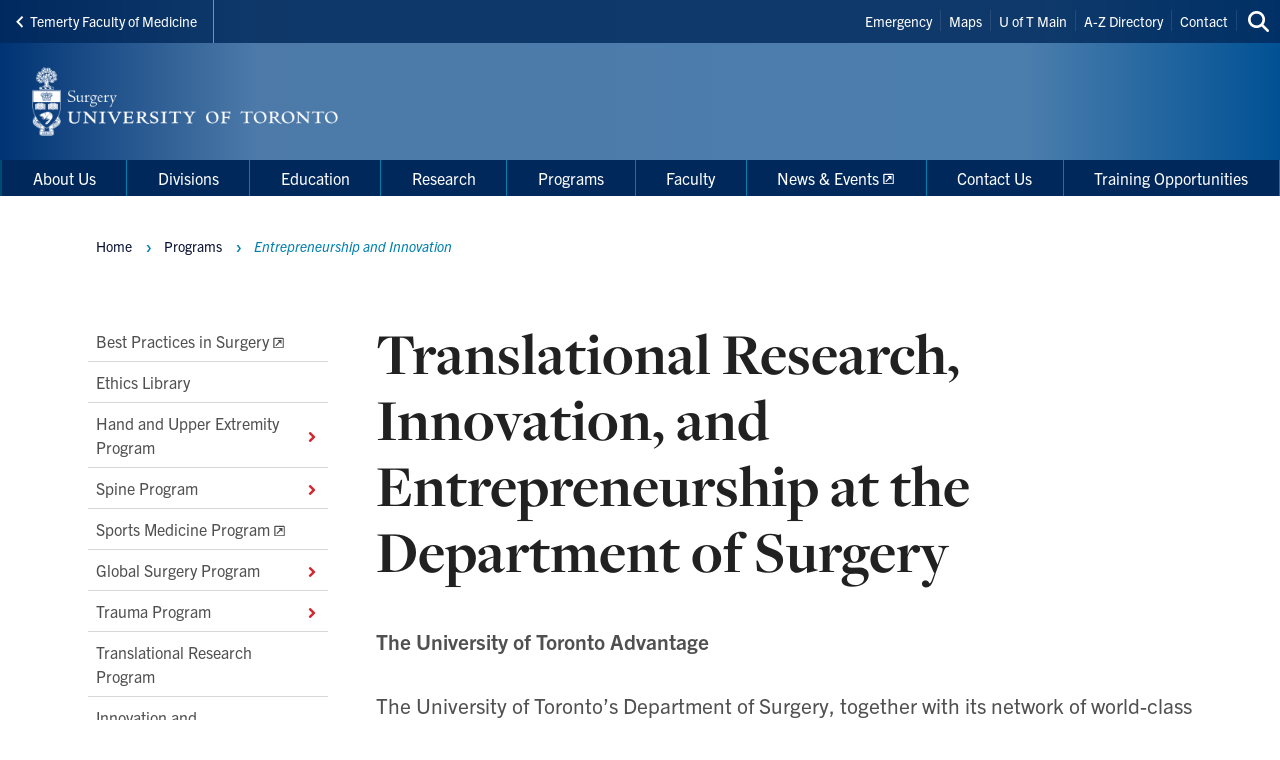

--- FILE ---
content_type: text/html; charset=UTF-8
request_url: https://www.surgery.utoronto.ca/translational-research-innovation-and-entrepreneurship-department-surgery
body_size: 18281
content:
<!DOCTYPE html>

<html lang="en" dir="ltr" prefix="content: http://purl.org/rss/1.0/modules/content/  dc: http://purl.org/dc/terms/  foaf: http://xmlns.com/foaf/0.1/  og: http://ogp.me/ns#  rdfs: http://www.w3.org/2000/01/rdf-schema#  schema: http://schema.org/  sioc: http://rdfs.org/sioc/ns#  sioct: http://rdfs.org/sioc/types#  skos: http://www.w3.org/2004/02/skos/core#  xsd: http://www.w3.org/2001/XMLSchema# " >
  <head>
    <meta charset="utf-8" />
<script async src="https://www.googletagmanager.com/gtag/js?id=UA-34496632-23"></script>
<script>window.dataLayer = window.dataLayer || [];function gtag(){dataLayer.push(arguments)};gtag("js", new Date());gtag("set", "developer_id.dMDhkMT", true);gtag("config", "UA-34496632-23", {"groups":"default","anonymize_ip":true,"page_placeholder":"PLACEHOLDER_page_path","allow_ad_personalization_signals":false});</script>
<link rel="canonical" href="https://www.surgery.utoronto.ca/translational-research-innovation-and-entrepreneurship-department-surgery" />
<meta property="og:type" content="article" />
<meta property="og:url" content="https://www.surgery.utoronto.ca/translational-research-innovation-and-entrepreneurship-department-surgery" />
<meta property="og:title" content="Translational Research, Innovation, and Entrepreneurship at the Department of Surgery" />
<meta name="twitter:card" content="summary_large_image" />
<meta name="twitter:site" content="@uoftsurgery" />
<meta name="twitter:title" content="Translational Research, Innovation, and Entrepreneurship at the Department of Surgery" />
<meta name="Generator" content="Drupal 10 (https://www.drupal.org)" />
<meta name="MobileOptimized" content="width" />
<meta name="HandheldFriendly" content="true" />
<meta name="viewport" content="width=device-width, initial-scale=1.0" />
<link rel="icon" href="/themes/webpac/favicon.ico" type="image/vnd.microsoft.icon" />
<script src="/sites/default/files/google_tag/w2_surgery/google_tag.script.js?t9664h" defer></script>

    <title>Translational Research, Innovation, and Entrepreneurship at the Department of Surgery | Department of Surgery</title>
    <link rel="stylesheet" media="all" href="/sites/default/files/css/css_knVDb1HUSSsUMusRkm00jjQY8DfmSXSyA3BXOTpvKJM.css?delta=0&amp;language=en&amp;theme=webpac&amp;include=eJxFyEEOAyEIQNELGT2SQaQjrSIRSDO3b9JFu_l5-Qg46DHDRsEf8yKJhC_q7PtUZ9W7fPu0hGG-V4W-WMoCFicBQaqynZEsKRy4Duiw0k8ozPw_OUSjTbZBPdltTqs0MEpvagpYrrkbzA9TfzrZ" />
<link rel="stylesheet" media="all" href="/sites/default/files/css/css_LtQ2jkCV_wdoaX2PP-AHLCqn1ZNs0siYjHYhaAHrguo.css?delta=1&amp;language=en&amp;theme=webpac&amp;include=eJxFyEEOAyEIQNELGT2SQaQjrSIRSDO3b9JFu_l5-Qg46DHDRsEf8yKJhC_q7PtUZ9W7fPu0hGG-V4W-WMoCFicBQaqynZEsKRy4Duiw0k8ozPw_OUSjTbZBPdltTqs0MEpvagpYrrkbzA9TfzrZ" />

    <script src="/libraries/fontawesome/js/fontawesome.min.js?v=6.4.0" defer></script>
<script src="/libraries/fontawesome/js/brands.min.js?v=6.4.0" defer></script>
<script src="/libraries/fontawesome/js/solid.min.js?v=6.4.0" defer></script>

  </head>
    <body id="page" class="l-page">
    <a href="#main-content" class="u-visually--hidden focusable">Skip to main content</a>

    <noscript><iframe src="https://www.googletagmanager.com/ns.html?id=GTM-T9DH2CJ" height="0" width="0" style="display:none;visibility:hidden"></iframe></noscript>
      <div class="dialog-off-canvas-main-canvas" data-off-canvas-main-canvas>
    


  


  <header class="l-page__header">
    <div class="o-header">
  <div class="o-header__top">
    <div class="o-header__top-contain">

              <a class="o-header__parent-site-link " href="https://temertymedicine.utoronto.ca">
          <svg class="o-header__parent-site-link__svg" xmlns="http://www.w3.org/2000/svg" width="8" height="12" viewBox="0 0 8 12">
            <polygon points="7.2 1.426 2.89 5.801 7.2 10.241 5.871 11.667 .2 5.801 5.871 0"/>
          </svg>
          Temerty Faculty of Medicine
        </a>
      
      <div class="o-header__shortcuts">
        <nav role="navigation" aria-labelledby="block-header-shortcuts-menu" id="block-header-shortcuts">
          
      <h2 class="visually-hidden" id="block-header-shortcuts-menu">Header Shortcuts</h2>
  
        

              <ul class="m-menu-header-shortcuts">
              
      <li class="m-menu-header-shortcuts__item">
        <a href="http://www.utoronto.ca/contacts.htm" class="m-menu-header-shortcuts__link">Emergency</a>
              </li>
          
      <li class="m-menu-header-shortcuts__item">
        <a href="http://www.utoronto.ca/campuses/maps.htm" class="m-menu-header-shortcuts__link">Maps</a>
              </li>
          
      <li class="m-menu-header-shortcuts__item">
        <a href="http://www.utoronto.ca/" class="m-menu-header-shortcuts__link">U of T Main</a>
              </li>
          
      <li class="m-menu-header-shortcuts__item">
        <a href="http://www.utoronto.ca/a-z.htm" class="m-menu-header-shortcuts__link">A-Z Directory</a>
              </li>
          
      <li class="m-menu-header-shortcuts__item">
        <a href="http://www.utoronto.ca/contacts.htm" class="m-menu-header-shortcuts__link">Contact</a>
              </li>
        </ul>
  
  </nav>

      </div>

      <div class="o-header__search">
        

<a
        href="/search"
  
  
  

      class="a-btn-icon--sml "

  
    >

  
        
            
      
      <div class="a-btn-icon__icon">
        
    <div class="a-icon--inline">

    
    
  <i class="fas fa-search" data-fa-transform="" data-fa-mask="" ></i>
          <span class="u-visually--hidden">Search this site</span>
      </div>
      </div>

          
       

</a>
      </div>

    </div>
  </div>

  <div class="o-header__bottom">

                    
    <style>
      .o-header__logo {
        width: var(--logo-width);
        height: var(--logo-height);
      }
    </style>

    
    <div class="o-header__logo"
      style="--logo-width: 375px; --logo-height: auto;">
      <div class="o-header__logo-wrapper"> 
        

           


  

  <a class="m-logo--image" href="/" >

              <img class="m-logo--image__img" src="/sites/default/files/assets/logo/UTMed_Surgery_WebPac_460_x_91px_x2.png" alt="Department of Surgery Home"
        
                >
      
    
  </a>

      </div>
    </div>

    <div class="o-header__mobile-btn">
      

<a
        href="#menu-mobile"
  
      id="toggle-icon"
  
  

      class="0--icon-sml "

  
    >

  
        
                    
    <div class="a-icon--sml">

    
    
  <i class="fas fa-bars" data-fa-transform="" data-fa-mask="" ></i>
          <span class="u-visually--hidden">Menu</span>
      </div>

          
       

</a>
    </div>

    
  </div>

  <div class="o-header__menu-main-wrapper">
    <div class="o-header__menu-main">
      <nav role="navigation" aria-labelledby="menu-main-menu" id="menu-main" data-menu-main="" class="m-menu-main">
          
      <h2 class="visually-hidden" id="menu-main-menu">Main Menu</h2>
  
        




<nav class="m-menu-main"  aria-labelledby="main-nav" data-menu-main>
  <h2 class="u-visually--hidden" id="main-nav">Main navigation</h2>

      
              <ul class="m-menu-main__list--level-1" data-dropdown-menu role="menu">
      
                      
        <li class="menu-firstchild m-menu-main__item--level-1"  role="menuitem">
                                  
                                      
            <a href="/about-us" class="m-menu-main__link--level-1" data-toggle="panel-id-66a457e0-7bc6-44c5-8c80-59c04f86881b" target="_self">About Us</a>
          
                      <div class="m-menu-main__panel" id="panel-id-66a457e0-7bc6-44c5-8c80-59c04f86881b" data-dropdown data-close-on-click="true" data-hover="true" data-hover-pane="true">
                  
        
              <div class="m-menu-main__cols--3">
                                                
          <div class="m-menu-main__col--">
            <ul class="m-menu-main__list--level-2" data-main-menu-component="second-level-list">
                                        <li class="m-menu-main__item--level-2">
                                  <a href="/about-us" class="m-menu-main__link--level-2" data-drupal-link-system-path="node/1013">About Us</a>
                
                              </li>
                                        <li class="m-menu-main__item--level-2">
                                  <a href="/message-chair" class="m-menu-main__link--level-2" data-drupal-link-system-path="node/1019">Message from Chair</a>
                
                              </li>
                                        <li class="m-menu-main__item--level-2">
                                  <a href="/history" class="m-menu-main__link--level-2" data-drupal-link-system-path="node/1018">History</a>
                
                              </li>
                        </ul>
          </div>
                                        
          <div class="m-menu-main__col--">
            <ul class="m-menu-main__list--level-2" data-main-menu-component="second-level-list">
                                        <li class="m-menu-main__item--level-2">
                                  <a href="/department-surgery-leadership" class="m-menu-main__link--level-2" data-drupal-link-system-path="node/1021">Department of Surgery Leadership</a>
                
                              </li>
                                        <li class="m-menu-main__item--level-2">
                                  <a href="/Affiliated-Hospitals" class="m-menu-main__link--level-2" data-drupal-link-system-path="node/1029">Affiliated Hospitals</a>
                
                              </li>
                                        <li class="m-menu-main__item--level-2">
                                  <a href="/annual-reports" class="m-menu-main__link--level-2" data-drupal-link-system-path="node/1022">Annual Reports</a>
                
                              </li>
                        </ul>
          </div>
                                        
          <div class="m-menu-main__col--">
            <ul class="m-menu-main__list--level-2" data-main-menu-component="second-level-list">
                                        <li class="m-menu-main__item--level-2">
                                  <a href="/strategic-plan-2018-2023-aspire-advance-achieve" class="m-menu-main__link--level-2" data-drupal-link-system-path="node/1375">Strategic Plan 2018-2023: Aspire. Advance. Achieve.</a>
                
                              </li>
                                        <li class="m-menu-main__item--level-2">
                                  <a href="/giving" class="m-menu-main__link--level-2" data-drupal-link-system-path="node/1282">Giving</a>
                
                              </li>
                                        <li class="m-menu-main__item--level-2">
                                  <a href="https://surgery.utoronto.ca/careers" class="m-menu-main__link--level-2">Careers</a>
                
                              </li>
                        </ul>
          </div>
              </div>
    
        
  
            </div>
                  </li>
                      
        <li class="m-menu-main__item--level-1"  role="menuitem">
                                  
                                      
            <a href="/about-our-divisions" class="m-menu-main__link--level-1" data-toggle="panel-id-65e8780f-2ae9-4f0a-9593-befda21dbae1" target="_self" data-drupal-link-system-path="node/1020">Divisions</a>
          
                      <div class="m-menu-main__panel" id="panel-id-65e8780f-2ae9-4f0a-9593-befda21dbae1" data-dropdown data-close-on-click="true" data-hover="true" data-hover-pane="true">
                  
        
              <div class="m-menu-main__cols--3">
                                                
          <div class="m-menu-main__col--">
            <ul class="m-menu-main__list--level-2" data-main-menu-component="second-level-list">
                                        <li class="m-menu-main__item--level-2">
                                  <a href="/division-anatomy" title="" class="m-menu-main__link--level-2" data-drupal-link-system-path="node/1432">Division of Anatomy</a>
                
                                      
        
        
              <ul class="m-menu-main__list--level-3" data-main-menu-component="third-level-list">
                      

        <li class="m-menu-main__item--level-3">
                      <a href="/programs-courses-division-anatomy" class="m-menu-main__link--level-3" target="_self" data-drupal-link-system-path="node/1041">Programs &amp; Courses</a>
                  </li>
                      

        <li class="m-menu-main__item--level-3">
                      <a href="/willed-body-program" class="m-menu-main__link--level-3" target="_self" data-drupal-link-system-path="node/1045">Willed Body Donation Program</a>
                  </li>
                      

        <li class="m-menu-main__item--level-3">
                      <a href="/faculty-staff" class="m-menu-main__link--level-3" target="_self" data-drupal-link-system-path="node/1312">Faculty &amp; Staff</a>
                  </li>
                      

        <li class="m-menu-main__item--level-3">
                      <a href="/news-events" class="m-menu-main__link--level-3" target="_self" data-drupal-link-system-path="node/1177">News &amp; Events</a>
                  </li>
                      

        <li class="m-menu-main__item--level-3">
                      <a href="/contact-information" class="m-menu-main__link--level-3" target="_self" data-drupal-link-system-path="node/1046">Contact Us</a>
                  </li>
            </ul>
    
  
                              </li>
                                        <li class="m-menu-main__item--level-2">
                                  <a href="https://www.utcardiacsurgery.com/" title="" class="m-menu-main__link--level-2">Division of Cardiac Surgery</a>
                
                              </li>
                        </ul>
          </div>
                                        
          <div class="m-menu-main__col--">
            <ul class="m-menu-main__list--level-2" data-main-menu-component="second-level-list">
                                        <li class="m-menu-main__item--level-2">
                                  <a href="/division-general-surgery" title="" class="m-menu-main__link--level-2" data-drupal-link-system-path="node/1433">Division of General Surgery</a>
                
                                      
        
        
              <ul class="m-menu-main__list--level-3" data-main-menu-component="third-level-list">
                      

        <li class="m-menu-main__item--level-3">
                      <a href="/history-general-surgery" class="m-menu-main__link--level-3" target="_self" data-drupal-link-system-path="node/1052">History of General Surgery</a>
                  </li>
                      

        <li class="m-menu-main__item--level-3">
                      <a href="/general-surgery-administrative-information" class="m-menu-main__link--level-3" target="_self" data-drupal-link-system-path="node/1054">Administrative Information</a>
                  </li>
                      

        <li class="m-menu-main__item--level-3">
                      <a href="/division-general-surgery-undergraduate" class="m-menu-main__link--level-3" target="_self" data-drupal-link-system-path="node/1059">Undergraduate Program</a>
                  </li>
                      

        <li class="m-menu-main__item--level-3">
                      <a href="/residency-division-general-surgery" class="m-menu-main__link--level-3" target="_self" data-drupal-link-system-path="node/1167">Residency</a>
                  </li>
                      

        <li class="m-menu-main__item--level-3">
                      <a href="/general-surgery-Postgrad" class="m-menu-main__link--level-3" target="_self" data-drupal-link-system-path="node/1772">Postgrad Education</a>
                  </li>
                      

        <li class="m-menu-main__item--level-3">
                      <a href="/fellowships-division-general-surgery" class="m-menu-main__link--level-3" target="_self" data-drupal-link-system-path="node/1168">Fellowships</a>
                  </li>
                      

        <li class="m-menu-main__item--level-3">
                      <a href="/continuing-education" class="m-menu-main__link--level-3" target="_self" data-drupal-link-system-path="node/1171">Continuing Education</a>
                  </li>
                      

        <li class="m-menu-main__item--level-3">
                      <a href="/faculty-division-general-surgery" class="m-menu-main__link--level-3" target="_self" data-drupal-link-system-path="node/1056">Faculty</a>
                  </li>
                      

        <li class="m-menu-main__item--level-3">
                      <a href="/general-surgery-hospitals" class="m-menu-main__link--level-3" target="_self" data-drupal-link-system-path="node/1055">Hospitals</a>
                  </li>
                      

        <li class="m-menu-main__item--level-3">
                      <a href="/careers" class="m-menu-main__link--level-3" target="_self" data-drupal-link-system-path="node/1286">Careers</a>
                  </li>
                      

        <li class="m-menu-main__item--level-3">
                      <a href="/general-surgery-contacts" class="m-menu-main__link--level-3" target="_self" data-drupal-link-system-path="node/1053">Contact Us</a>
                  </li>
            </ul>
    
  
                              </li>
                                        <li class="m-menu-main__item--level-2">
                                  <a href="https://surgery.utoronto.ca/division-neurosurgery" class="m-menu-main__link--level-2">Division of Neurosurgery</a>
                
                              </li>
                                        <li class="m-menu-main__item--level-2">
                                  <a href="https://uoftorthopaedics.ca" title="" class="m-menu-main__link--level-2">Division of Orthopaedic Surgery</a>
                
                              </li>
                                        <li class="m-menu-main__item--level-2">
                                  <a href="https://www.uoftplasticsurgery.ca/" title="" class="m-menu-main__link--level-2">Division of Plastic Surgery</a>
                
                              </li>
                        </ul>
          </div>
                                        
          <div class="m-menu-main__col--">
            <ul class="m-menu-main__list--level-2" data-main-menu-component="second-level-list">
                                        <li class="m-menu-main__item--level-2">
                                  <a href="/division-thoracic-surgery" title="" class="m-menu-main__link--level-2" data-drupal-link-system-path="node/1435">Division of Thoracic Surgery</a>
                
                                      
        
        
              <ul class="m-menu-main__list--level-3" data-main-menu-component="third-level-list">
                      

        <li class="m-menu-main__item--level-3">
                      <a href="/about-thoracic-surgery" class="m-menu-main__link--level-3" target="_self" data-drupal-link-system-path="node/1061">About Us</a>
                  </li>
                      

        <li class="m-menu-main__item--level-3">
                      <a href="/thoracic-surgery-observership-application-process" class="m-menu-main__link--level-3" target="_self" data-drupal-link-system-path="node/1175">Observership</a>
                  </li>
                      

        <li class="m-menu-main__item--level-3">
                      <a href="/residency-division-thoracic-surgery" class="m-menu-main__link--level-3" target="_self" data-drupal-link-system-path="node/1173">Residency</a>
                  </li>
                      

        <li class="m-menu-main__item--level-3">
                      <a href="/fellowships-thoracic-surgery" class="m-menu-main__link--level-3" target="_self" data-drupal-link-system-path="node/1174">Fellowship</a>
                  </li>
                      

        <li class="m-menu-main__item--level-3">
                      <a href="/division-thoracic-surgery-research" class="m-menu-main__link--level-3" target="_self" data-drupal-link-system-path="node/1176">Research</a>
                  </li>
                      

        <li class="m-menu-main__item--level-3">
                      <a href="/faculty-division-thoracic-surgery" class="m-menu-main__link--level-3" target="_self" data-drupal-link-system-path="node/1062">Faculty</a>
                  </li>
                      

        <li class="m-menu-main__item--level-3">
                      <a href="/academic-sites" class="m-menu-main__link--level-3" target="_self" data-drupal-link-system-path="node/1281">Academic Sites</a>
                  </li>
                      

        <li class="m-menu-main__item--level-3">
                      <a href="/contact-us" class="m-menu-main__link--level-3" target="_self" data-drupal-link-system-path="node/1170">Contact Us</a>
                  </li>
            </ul>
    
  
                              </li>
                                        <li class="m-menu-main__item--level-2">
                                  <a href="https://uofturology.ca/" title="" class="m-menu-main__link--level-2">Division of Urology</a>
                
                              </li>
                                        <li class="m-menu-main__item--level-2">
                                  <a href="/vascular-surgery" title="" class="m-menu-main__link--level-2" data-drupal-link-system-path="node/1436">Division of Vascular Surgery</a>
                
                                      
        
        
              <ul class="m-menu-main__list--level-3" data-main-menu-component="third-level-list">
                      

        <li class="m-menu-main__item--level-3">
                      <a href="/about-vascular-surgery" class="m-menu-main__link--level-3" target="_self" data-drupal-link-system-path="node/1060">About Us</a>
                  </li>
                      

        <li class="m-menu-main__item--level-3">
                      <a href="/vascular-surgery-undergraduate-education" class="m-menu-main__link--level-3" target="_self" data-drupal-link-system-path="node/1284">Undergraduate Education</a>
                  </li>
                      

        <li class="m-menu-main__item--level-3">
                      <a href="/residency-division-vascular-surgery" class="m-menu-main__link--level-3" target="_self" data-drupal-link-system-path="node/1285">Residency Program</a>
                  </li>
                      

        <li class="m-menu-main__item--level-3">
                      <a href="/fellowships-division-vascular-surgery" class="m-menu-main__link--level-3" target="_self" data-drupal-link-system-path="node/1288">Fellowship</a>
                  </li>
                      

        <li class="m-menu-main__item--level-3">
                      <a href="/vascular-surgeryresearch" class="m-menu-main__link--level-3" target="_self" data-drupal-link-system-path="node/1289">Research</a>
                  </li>
                      

        <li class="m-menu-main__item--level-3">
                      <a href="/faculty-division-vascular-surgery" class="m-menu-main__link--level-3" target="_self" data-drupal-link-system-path="node/1063">Faculty</a>
                  </li>
                      

        <li class="m-menu-main__item--level-3">
                      <a href="/vascular-surgeryalumni" class="m-menu-main__link--level-3" target="_self" data-drupal-link-system-path="node/1291">Alumni</a>
                  </li>
                      

        <li class="m-menu-main__item--level-3">
                      <a href="/vascular-surgeryacademic-sites" class="m-menu-main__link--level-3" target="_self" data-drupal-link-system-path="node/1287">Academic Sites</a>
                  </li>
                      

        <li class="m-menu-main__item--level-3">
                      <a href="/vascular-surgerynewsletter" class="m-menu-main__link--level-3" target="_self" data-drupal-link-system-path="node/1299">Newsletter</a>
                  </li>
                      

        <li class="m-menu-main__item--level-3">
                      <a href="/vascular-surgery-contact-us" class="m-menu-main__link--level-3" target="_self" data-drupal-link-system-path="node/1290">Contact us</a>
                  </li>
            </ul>
    
  
                              </li>
                        </ul>
          </div>
              </div>
    
        
  
            </div>
                  </li>
                      
        <li class="m-menu-main__item--level-1"  role="menuitem">
                                  
                                      
            <a href="/education" class="m-menu-main__link--level-1" data-toggle="panel-id-f98ad61f-22a5-4a7c-bd98-a3307e6e7385" target="_self" data-drupal-link-system-path="node/1326">Education</a>
          
                      <div class="m-menu-main__panel" id="panel-id-f98ad61f-22a5-4a7c-bd98-a3307e6e7385" data-dropdown data-close-on-click="true" data-hover="true" data-hover-pane="true">
                  
        
              <div class="m-menu-main__cols--3">
                                                
          <div class="m-menu-main__col--">
            <ul class="m-menu-main__list--level-2" data-main-menu-component="second-level-list">
                                        <li class="m-menu-main__item--level-2">
                                  <a href="/undergraduate-program" class="m-menu-main__link--level-2" data-drupal-link-system-path="node/1400">Undergraduate Program</a>
                
                                      
        
        
              <ul class="m-menu-main__list--level-3" data-main-menu-component="third-level-list">
                      

        <li class="m-menu-main__item--level-3">
                      <a href="/respecting-md-students-its-not-choice" class="m-menu-main__link--level-3" target="_self" data-drupal-link-system-path="node/1401">Respecting MD Students: It’s Not a Choice</a>
                  </li>
                      

        <li class="m-menu-main__item--level-3">
                      <a href="/surgery-interest-group" class="m-menu-main__link--level-3" target="_self" data-drupal-link-system-path="node/1427">Surgery Interest Group</a>
                  </li>
                      

        <li class="m-menu-main__item--level-3">
                      <a href="/surgical-exploration-and-discovery-sead" class="m-menu-main__link--level-3" target="_self" data-drupal-link-system-path="node/1431">Surgical Exploration and Discovery (SEAD)</a>
                  </li>
            </ul>
    
  
                              </li>
                        </ul>
          </div>
                                        
          <div class="m-menu-main__col--">
            <ul class="m-menu-main__list--level-2" data-main-menu-component="second-level-list">
                                        <li class="m-menu-main__item--level-2">
                                  <a href="/postgraduate-program" class="m-menu-main__link--level-2" data-drupal-link-system-path="node/1064">Postgraduate Program</a>
                
                                      
        
        
              <ul class="m-menu-main__list--level-3" data-main-menu-component="third-level-list">
                      

        <li class="m-menu-main__item--level-3">
                      <a href="/SurgicalFoundations" class="m-menu-main__link--level-3" target="_self" data-drupal-link-system-path="node/1316">Surgical Foundations</a>
                  </li>
            </ul>
    
  
                              </li>
                                        <li class="m-menu-main__item--level-2">
                                  <a href="/fellowship-program" class="m-menu-main__link--level-2" data-drupal-link-system-path="node/1065">Fellowship Program</a>
                
                              </li>
                                        <li class="m-menu-main__item--level-2">
                                  <a href="http://www.uoftssc.com/" title="" class="m-menu-main__link--level-2">Surgical Skills Centre</a>
                
                              </li>
                        </ul>
          </div>
                                        
          <div class="m-menu-main__col--">
            <ul class="m-menu-main__list--level-2" data-main-menu-component="second-level-list">
                                        <li class="m-menu-main__item--level-2">
                                  <a href="/training-verifications" class="m-menu-main__link--level-2" data-drupal-link-system-path="node/1066">Training Verifications</a>
                
                              </li>
                                        <li class="m-menu-main__item--level-2">
                                  <a href="/pgme-global-health-education-initiative-global-surgical-scholar-program" class="m-menu-main__link--level-2" data-drupal-link-system-path="node/1372">Global Health Education</a>
                
                              </li>
                                        <li class="m-menu-main__item--level-2">
                                  <a href="https://surgery.utoronto.ca/education/Policies" class="m-menu-main__link--level-2">Learner Mistreatment</a>
                
                              </li>
                        </ul>
          </div>
              </div>
    
        
  
            </div>
                  </li>
                      
        <li class="m-menu-main__item--level-1"  role="menuitem">
                                  
                                      
            <a href="/research" class="m-menu-main__link--level-1" data-toggle="panel-id-39b178f1-2c7a-4e9e-82e6-9d3de4abe77a" target="_self" data-drupal-link-system-path="node/1036">Research</a>
          
                      <div class="m-menu-main__panel" id="panel-id-39b178f1-2c7a-4e9e-82e6-9d3de4abe77a" data-dropdown data-close-on-click="true" data-hover="true" data-hover-pane="true">
                  
        
              <div class="m-menu-main__cols--3">
                                                
          <div class="m-menu-main__col--">
            <ul class="m-menu-main__list--level-2" data-main-menu-component="second-level-list">
                                        <li class="m-menu-main__item--level-2">
                                  <a href="https://surgery.utoronto.ca/RecentPublications" target="_blank" class="m-menu-main__link--level-2">Recent Publications</a>
                
                              </li>
                                        <li class="m-menu-main__item--level-2">
                                  <a href="https://surgery.utoronto.ca/ResearchGrants" target="_blank" title="Research Grants" class="m-menu-main__link--level-2">Research Grants</a>
                
                              </li>
                                        <li class="m-menu-main__item--level-2">
                                  <a href="https://surgery.utoronto.ca/gallie-day" class="m-menu-main__link--level-2">Gallie Day</a>
                
                                      
        
        
              <ul class="m-menu-main__list--level-3" data-main-menu-component="third-level-list">
                      

        <li class="m-menu-main__item--level-3">
                      <a href="https://surgery.utoronto.ca/gallie-day/Agenda" class="m-menu-main__link--level-3" target="_blank">Agenda</a>
                  </li>
            </ul>
    
  
                              </li>
                                        <li class="m-menu-main__item--level-2">
                                  <a href="https://surgery.utoronto.ca/GrantWritingWorkshopSSTP" class="m-menu-main__link--level-2">Grant Writing Workshop</a>
                
                              </li>
                        </ul>
          </div>
                                        
          <div class="m-menu-main__col--">
            <ul class="m-menu-main__list--level-2" data-main-menu-component="second-level-list">
                                        <li class="m-menu-main__item--level-2">
                                  <a href="/surgeon-scientist-training-program" class="m-menu-main__link--level-2" data-drupal-link-system-path="node/1033">Surgeon Scientist Training Program</a>
                
                                      
        
        
              <ul class="m-menu-main__list--level-3" data-main-menu-component="third-level-list">
                      

        <li class="m-menu-main__item--level-3">
                      <a href="/STTP-Profiles2025-2026" class="m-menu-main__link--level-3" target="_self" data-drupal-link-system-path="node/1034">Surgeon Scientist Training Program Profiles 2025-2026</a>
                  </li>
            </ul>
    
  
                              </li>
                                        <li class="m-menu-main__item--level-2">
                                  <a href="/research-committee-members" class="m-menu-main__link--level-2" data-drupal-link-system-path="node/1265">Research Committee Members</a>
                
                              </li>
                                        <li class="m-menu-main__item--level-2">
                                  <a href="/surgical-staff" class="m-menu-main__link--level-2" data-drupal-link-system-path="node/1268">Surgical Staff</a>
                
                                      
        
        
              <ul class="m-menu-main__list--level-3" data-main-menu-component="third-level-list">
                      

        <li class="m-menu-main__item--level-3">
                      <a href="/surgical-staff-research-interests" class="m-menu-main__link--level-3" target="_self" data-drupal-link-system-path="node/1269">Surgical Staff Research Interests</a>
                  </li>
            </ul>
    
  
                              </li>
                        </ul>
          </div>
                                        
          <div class="m-menu-main__col--">
            <ul class="m-menu-main__list--level-2" data-main-menu-component="second-level-list">
                                        <li class="m-menu-main__item--level-2">
                                  <a href="/featured-articles" class="m-menu-main__link--level-2" data-drupal-link-system-path="node/1260">Featured Articles</a>
                
                              </li>
                                        <li class="m-menu-main__item--level-2">
                                  <a href="/grant-reporting-form" class="m-menu-main__link--level-2" data-drupal-link-system-path="node/1262">Grant Reporting Form</a>
                
                              </li>
                                        <li class="m-menu-main__item--level-2">
                                  <a href="/research-orientation-meeting" class="m-menu-main__link--level-2" data-drupal-link-system-path="node/1264">PGY 1 &amp; PGY 2 Research Orientation Townhall Meeting</a>
                
                              </li>
                                        <li class="m-menu-main__item--level-2">
                                  <a href="/research-retreat" class="m-menu-main__link--level-2" data-drupal-link-system-path="node/1267">Research Retreats</a>
                
                              </li>
                                        <li class="m-menu-main__item--level-2">
                                  <a href="/research-links" class="m-menu-main__link--level-2" data-drupal-link-system-path="node/1266">Research Links</a>
                
                              </li>
                        </ul>
          </div>
              </div>
    
        
  
            </div>
                  </li>
                      
        <li class="m-menu-main__item--level-1 is-active"  aria-current="page" role="menuitem">
                                  
                                      
            <a href="/programs-0" class="m-menu-main__link--level-1" data-toggle="panel-id-74f822ad-c3c4-4316-b713-c50c52ffad66" target="_self" data-drupal-link-system-path="node/1331">Programs</a>
          
                      <div class="m-menu-main__panel" id="panel-id-74f822ad-c3c4-4316-b713-c50c52ffad66" data-dropdown data-close-on-click="true" data-hover="true" data-hover-pane="true">
                  
        
              <div class="m-menu-main__cols--3">
                                                
          <div class="m-menu-main__col--">
            <ul class="m-menu-main__list--level-2" data-main-menu-component="second-level-list">
                                        <li class="m-menu-main__item--level-2">
                                  <a href="http://www.bestpracticeinsurgery.ca/" title="" class="m-menu-main__link--level-2">Best Practices in Surgery</a>
                
                              </li>
                                        <li class="m-menu-main__item--level-2">
                                  <a href="/ethics-library" class="m-menu-main__link--level-2" data-drupal-link-system-path="node/1300">Ethics Library</a>
                
                              </li>
                                        <li class="m-menu-main__item--level-2">
                                  <a href="/hand-and-upper-extremity-program" class="m-menu-main__link--level-2" data-drupal-link-system-path="node/1196">Hand and Upper Extremity Program</a>
                
                                      
        
        
              <ul class="m-menu-main__list--level-3" data-main-menu-component="third-level-list">
                      

        <li class="m-menu-main__item--level-3">
                      <a href="/hand-and-upper-extremity-program-education-and-fellowship" class="m-menu-main__link--level-3" target="_self" data-drupal-link-system-path="node/1257">Education and Fellowship</a>
                  </li>
                      

        <li class="m-menu-main__item--level-3">
                      <a href="/faculty" class="m-menu-main__link--level-3" target="_self" data-drupal-link-system-path="node/1198">Faculty</a>
                  </li>
                      

        <li class="m-menu-main__item--level-3">
                      <a href="/hand-and-upper-extremity-overview" class="m-menu-main__link--level-3" target="_self" data-drupal-link-system-path="node/1197">Overview</a>
                  </li>
                      

        <li class="m-menu-main__item--level-3">
                      <a href="/hand-and-upper-extremity-program-transplantation" class="m-menu-main__link--level-3" target="_self" data-drupal-link-system-path="node/1199">Transplantation</a>
                  </li>
            </ul>
    
  
                              </li>
                        </ul>
          </div>
                                        
          <div class="m-menu-main__col--">
            <ul class="m-menu-main__list--level-2" data-main-menu-component="second-level-list">
                                        <li class="m-menu-main__item--level-2">
                                  <a href="/spine-program" title="" class="m-menu-main__link--level-2" data-drupal-link-system-path="node/1437">Spine Program</a>
                
                                      
        
        
              <ul class="m-menu-main__list--level-3" data-main-menu-component="third-level-list">
                      

        <li class="m-menu-main__item--level-3">
                      <a href="/about-spine-program" class="m-menu-main__link--level-3" target="_self" data-drupal-link-system-path="node/1015">About Us</a>
                  </li>
                      

        <li class="m-menu-main__item--level-3">
                      <a href="/spine-faculty-0" class="m-menu-main__link--level-3" target="_self" data-drupal-link-system-path="node/1517">Faculty</a>
                  </li>
                      

        <li class="m-menu-main__item--level-3">
                      <a href="/citywide-spine-fellowship-program" class="m-menu-main__link--level-3" target="_self" data-drupal-link-system-path="node/1305">Fellowship Programs</a>
                  </li>
                      

        <li class="m-menu-main__item--level-3">
                      <a href="/strategic-planning" class="m-menu-main__link--level-3" target="_self" data-drupal-link-system-path="node/1338">Strategic Planning</a>
                  </li>
                      

        <li class="m-menu-main__item--level-3">
                      <a href="/spine-program-research" class="m-menu-main__link--level-3" target="_self" data-drupal-link-system-path="node/1304">Research</a>
                  </li>
                      

        <li class="m-menu-main__item--level-3">
                      <a href="/spine-coursesworkshopscase-discussions" class="m-menu-main__link--level-3" target="_self" data-drupal-link-system-path="node/1309">Spine Courses/Workshops/Case Discussions</a>
                  </li>
                      

        <li class="m-menu-main__item--level-3">
                      <a href="/spinefest" class="m-menu-main__link--level-3" target="_self" data-drupal-link-system-path="node/1323">SpineFEST</a>
                  </li>
                      

        <li class="m-menu-main__item--level-3">
                      <a href="/tator-turnbull-spinal-cord-injury-symposium" class="m-menu-main__link--level-3" target="_self" data-drupal-link-system-path="node/1490">Tator-Turnbull SCI Symposium</a>
                  </li>
                      

        <li class="m-menu-main__item--level-3">
                      <a href="/hospital-based-visiting-professorship" class="m-menu-main__link--level-3" target="_self" data-drupal-link-system-path="node/1337">Hospital-Based Visiting Professorship</a>
                  </li>
                      

        <li class="m-menu-main__item--level-3">
                      <a href="/journal-club" class="m-menu-main__link--level-3" target="_self" data-drupal-link-system-path="node/1327">Journal Club</a>
                  </li>
                      

        <li class="m-menu-main__item--level-3">
                      <a href="/spine-newsletter-0" class="m-menu-main__link--level-3" target="_self" data-drupal-link-system-path="node/1313">Spine Newsletter</a>
                  </li>
                      

        <li class="m-menu-main__item--level-3">
                      <a href="/CaseLog" class="m-menu-main__link--level-3" target="_self" data-drupal-link-system-path="node/1640">Case Log</a>
                  </li>
                      

        <li class="m-menu-main__item--level-3">
                      <a href="/links" title="Interesting links of articles, news, etc" class="m-menu-main__link--level-3" target="_self" data-drupal-link-system-path="node/1328">Links</a>
                  </li>
            </ul>
    
  
                              </li>
                                        <li class="m-menu-main__item--level-2">
                                  <a href="https://www.utosm.com/" class="m-menu-main__link--level-2">Sports Medicine Program</a>
                
                              </li>
                        </ul>
          </div>
                                        
          <div class="m-menu-main__col--">
            <ul class="m-menu-main__list--level-2" data-main-menu-component="second-level-list">
                                        <li class="m-menu-main__item--level-2">
                                  <a href="/global-surgery" title="" class="m-menu-main__link--level-2" data-drupal-link-system-path="node/1438">Global Surgery Program</a>
                
                                      
        
        
              <ul class="m-menu-main__list--level-3" data-main-menu-component="third-level-list">
                      

        <li class="m-menu-main__item--level-3">
                      <a href="/academic-case-investment-and-growth" class="m-menu-main__link--level-3" target="_self" data-drupal-link-system-path="node/1403">Academic Case for Investment and Growth</a>
                  </li>
                      

        <li class="m-menu-main__item--level-3">
                      <a href="/GlobalSurgeryShowcase" class="m-menu-main__link--level-3" target="_self" data-drupal-link-system-path="node/1681">Global Surgery Showcase (50th Gallie Day)</a>
                  </li>
                      

        <li class="m-menu-main__item--level-3">
                      <a href="/global-surgery-newsletters" class="m-menu-main__link--level-3" target="_self" data-drupal-link-system-path="node/1380">Global Surgery Newsletter</a>
                  </li>
                      

        <li class="m-menu-main__item--level-3">
                      <a href="/GlobalSurgery-Surgeons" class="m-menu-main__link--level-3" target="_self" data-drupal-link-system-path="node/1347">Surgeons</a>
                  </li>
            </ul>
    
  
                              </li>
                                        <li class="m-menu-main__item--level-2">
                                  <a href="/trauma-program" class="m-menu-main__link--level-2" data-drupal-link-system-path="node/1182">Trauma Program</a>
                
                                      
        
        
              <ul class="m-menu-main__list--level-3" data-main-menu-component="third-level-list">
                      

        <li class="m-menu-main__item--level-3">
                      <a href="/trauma-program-overview" class="m-menu-main__link--level-3" target="_self" data-drupal-link-system-path="node/1183">Overview</a>
                  </li>
                      

        <li class="m-menu-main__item--level-3">
                      <a href="/trauma-program-faculty" class="m-menu-main__link--level-3" target="_self" data-drupal-link-system-path="node/1184">Faculty</a>
                  </li>
                      

        <li class="m-menu-main__item--level-3">
                      <a href="/trauma-program-education" class="m-menu-main__link--level-3" target="_self" data-drupal-link-system-path="node/1185">Education</a>
                  </li>
                      

        <li class="m-menu-main__item--level-3">
                      <a href="/traumafellowships" class="m-menu-main__link--level-3" target="_self" data-drupal-link-system-path="node/1188">Fellowships</a>
                  </li>
                      

        <li class="m-menu-main__item--level-3">
                      <a href="/trauma-program-newsletter" class="m-menu-main__link--level-3" target="_self" data-drupal-link-system-path="node/1186">Newsletter</a>
                  </li>
                      

        <li class="m-menu-main__item--level-3">
                      <a href="/trauma-program-research" class="m-menu-main__link--level-3" target="_self" data-drupal-link-system-path="node/1190">Research</a>
                  </li>
                      

        <li class="m-menu-main__item--level-3">
                      <a href="/trauma-guidelines" class="m-menu-main__link--level-3" target="_self" data-drupal-link-system-path="node/1189">Trauma Guidelines</a>
                  </li>
                      

        <li class="m-menu-main__item--level-3">
                      <a href="/trauma-program-useful-links" class="m-menu-main__link--level-3" target="_self" data-drupal-link-system-path="node/1187">Useful Links</a>
                  </li>
            </ul>
    
  
                              </li>
                                        <li class="m-menu-main__item--level-2">
                                  <a href="/translational-research-program" class="m-menu-main__link--level-2" data-drupal-link-system-path="node/1378">Translational Research Program</a>
                
                              </li>
                                        <li class="m-menu-main__item--level-2">
                                  <a href="https://innovation.surgery.utoronto.ca/" class="m-menu-main__link--level-2">Innovation and Entrepreneurship</a>
                
                              </li>
                        </ul>
          </div>
              </div>
    
        
  
            </div>
                  </li>
                      
        <li class="menu-firstchild m-menu-main__item--level-1"  role="menuitem">
                                  
                                      
            <a href="/faculty-members" class="m-menu-main__link--level-1" data-toggle="panel-id-8e6cb0bb-b84a-4cd6-b4ef-90ef6e01f08f" target="_self">Faculty</a>
          
                      <div class="m-menu-main__panel" id="panel-id-8e6cb0bb-b84a-4cd6-b4ef-90ef6e01f08f" data-dropdown data-close-on-click="true" data-hover="true" data-hover-pane="true">
                  
        
              <div class="m-menu-main__cols--3">
                                                
          <div class="m-menu-main__col--">
            <ul class="m-menu-main__list--level-2" data-main-menu-component="second-level-list">
                                        <li class="m-menu-main__item--level-2">
                                  <a href="/faculty-members" class="m-menu-main__link--level-2" data-drupal-link-system-path="node/1441">Faculty Directory</a>
                
                              </li>
                                        <li class="m-menu-main__item--level-2">
                                  <a href="/promotions" class="m-menu-main__link--level-2" data-drupal-link-system-path="node/1335">Promotions</a>
                
                              </li>
                        </ul>
          </div>
                                        
          <div class="m-menu-main__col--">
            <ul class="m-menu-main__list--level-2" data-main-menu-component="second-level-list">
                                        <li class="m-menu-main__item--level-2">
                                  <a href="/equity-diversity-and-inclusion" title="" class="m-menu-main__link--level-2" data-drupal-link-system-path="node/1439">Equity, Diversity, and Inclusion</a>
                
                                      
        
        
              <ul class="m-menu-main__list--level-3" data-main-menu-component="third-level-list">
                      

        <li class="m-menu-main__item--level-3">
                      <a href="/about-edi-team" class="m-menu-main__link--level-3" target="_self" data-drupal-link-system-path="node/1412">About the EDI Team</a>
                  </li>
                      

        <li class="m-menu-main__item--level-3">
                      <a href="/mentorship" class="m-menu-main__link--level-3" target="_self" data-drupal-link-system-path="node/1416">Mentorship</a>
                  </li>
                      

        <li class="m-menu-main__item--level-3">
                      <a href="/current-initiatives" class="m-menu-main__link--level-3" target="_self" data-drupal-link-system-path="node/1417">Current Initiatives</a>
                  </li>
                      

        <li class="m-menu-main__item--level-3">
                      <a href="/contact-us-edi" class="m-menu-main__link--level-3" target="_self" data-drupal-link-system-path="node/1418">Contact Us at the EDI</a>
                  </li>
                      

        <li class="m-menu-main__item--level-3">
                      <a href="/edi-strategic-plan-2020-2023" class="m-menu-main__link--level-3" target="_self" data-drupal-link-system-path="node/1428">EDI: Strategic Plan 2020-2023</a>
                  </li>
            </ul>
    
  
                              </li>
                        </ul>
          </div>
                                        
          <div class="m-menu-main__col--">
            <ul class="m-menu-main__list--level-2" data-main-menu-component="second-level-list">
                                        <li class="m-menu-main__item--level-2">
                                  <a href="/administrative-and-financial-forms" class="m-menu-main__link--level-2" data-drupal-link-system-path="node/1484">Administrative and Financial Forms</a>
                
                              </li>
                                        <li class="m-menu-main__item--level-2">
                                  <a href="https://surgery.utoronto.ca/Wellness" target="_self" class="m-menu-main__link--level-2">Wellness</a>
                
                              </li>
                                        <li class="m-menu-main__item--level-2">
                                  <a href="/ASSET" title="Academy of Senior Surgeons Experiencing Transition" class="m-menu-main__link--level-2" data-drupal-link-system-path="node/1722">ASSET</a>
                
                              </li>
                                        <li class="m-menu-main__item--level-2">
                                  <a href="https://surgery.utoronto.ca/SESP" target="_self" class="m-menu-main__link--level-2">Surgeon Educator Support Program</a>
                
                              </li>
                                        <li class="m-menu-main__item--level-2">
                                  <a href="/useful-resources" class="m-menu-main__link--level-2" data-drupal-link-system-path="node/1721">Useful Resources</a>
                
                              </li>
                        </ul>
          </div>
              </div>
    
        
  
            </div>
                  </li>
                      
        <li class="m-menu-main__item--level-1"  role="menuitem">
                                  
                                      
            <a href="https://surgery.utoronto.ca/news" class="m-menu-main__link--level-1" data-toggle="panel-id-9d0df9c1-9b45-494e-816e-4f2b3e00f25c" target="_blank">News &amp; Events</a>
          
                      <div class="m-menu-main__panel" id="panel-id-9d0df9c1-9b45-494e-816e-4f2b3e00f25c" data-dropdown data-close-on-click="true" data-hover="true" data-hover-pane="true">
                  
        
              <div class="m-menu-main__cols--3">
                                                
          <div class="m-menu-main__col--">
            <ul class="m-menu-main__list--level-2" data-main-menu-component="second-level-list">
                                        <li class="m-menu-main__item--level-2">
                                  <a href="/news" class="m-menu-main__link--level-2" data-drupal-link-system-path="node/1440">News</a>
                
                                      
        
        
              <ul class="m-menu-main__list--level-3" data-main-menu-component="third-level-list">
                      

        <li class="m-menu-main__item--level-3">
                      <a href="/alumni-newsletter" class="m-menu-main__link--level-3" target="_self" data-drupal-link-system-path="node/1405">Alumni Newsletter</a>
                  </li>
                      

        <li class="m-menu-main__item--level-3">
                      <a href="/newsletter" class="m-menu-main__link--level-3" target="_self" data-drupal-link-system-path="node/1277">Newsletter</a>
                  </li>
                      

        <li class="m-menu-main__item--level-3">
                      <a href="/strategic-plan-working-groups-documents-0" class="m-menu-main__link--level-3" target="_self" data-drupal-link-system-path="node/1315">Strategic Plan Working Groups Documents</a>
                  </li>
                      

        <li class="m-menu-main__item--level-3">
                      <a href="/surgical-spotlight-newsletter" class="m-menu-main__link--level-3" target="_self" data-drupal-link-system-path="node/1308">Surgical Spotlight Newsletter</a>
                  </li>
                      

        <li class="m-menu-main__item--level-3">
                      <a href="/tedx-talks" class="m-menu-main__link--level-3" target="_self" data-drupal-link-system-path="node/1307">TEDx Talks</a>
                  </li>
            </ul>
    
  
                              </li>
                        </ul>
          </div>
                                        
          <div class="m-menu-main__col--">
            <ul class="m-menu-main__list--level-2" data-main-menu-component="second-level-list">
                                        <li class="m-menu-main__item--level-2">
                                  <a href="/events" class="m-menu-main__link--level-2" data-drupal-link-system-path="node/1464">Events</a>
                
                                      
        
        
              <ul class="m-menu-main__list--level-3" data-main-menu-component="third-level-list">
                      

        <li class="m-menu-main__item--level-3">
                      <a href="/annual-address" class="m-menu-main__link--level-3" target="_self" data-drupal-link-system-path="node/1320">Annual Address</a>
                  </li>
                      

        <li class="m-menu-main__item--level-3">
                      <a href="/balfour-lecturers" class="m-menu-main__link--level-3" target="_self" data-drupal-link-system-path="node/1429">Balfour Lecturers</a>
                  </li>
                      

        <li class="m-menu-main__item--level-3">
                      <a href="/bigelow-lecturers" class="m-menu-main__link--level-3" target="_self" data-drupal-link-system-path="node/1377">Bigelow Lecturers</a>
                  </li>
                      

        <li class="m-menu-main__item--level-3">
                      <a href="/cpd-events" class="m-menu-main__link--level-3" target="_self" data-drupal-link-system-path="node/1317">CPD Events</a>
                  </li>
                      

        <li class="m-menu-main__item--level-3">
                      <a href="/FacultyDay-2025" class="m-menu-main__link--level-3" target="_self" data-drupal-link-system-path="node/1321">Faculty Day</a>
                  </li>
                      

        <li class="m-menu-main__item--level-3">
                      <a href="/gordon-murray-lecturers" class="m-menu-main__link--level-3" target="_self" data-drupal-link-system-path="node/1318">Gordon Murray Lecturers</a>
                  </li>
                      

        <li class="m-menu-main__item--level-3">
                      <a href="/kergin-lecturers" class="m-menu-main__link--level-3" target="_self" data-drupal-link-system-path="node/1319">Kergin Lecturers</a>
                  </li>
                      

        <li class="m-menu-main__item--level-3">
                      <a href="/university-rounds" class="m-menu-main__link--level-3" target="_self" data-drupal-link-system-path="node/1271">University Rounds</a>
                  </li>
                      

        <li class="m-menu-main__item--level-3">
                      <a href="/archived-events-and-rounds" class="m-menu-main__link--level-3" target="_self" data-drupal-link-system-path="node/1430">Archived Events and Rounds</a>
                  </li>
                      

        <li class="m-menu-main__item--level-3">
                      <a href="https://surgery.utoronto.ca/RobinMcLeodLectures" class="m-menu-main__link--level-3" target="_blank">Robin McLeod Lectures</a>
                  </li>
            </ul>
    
  
                              </li>
                        </ul>
          </div>
                                        
          <div class="m-menu-main__col--">
            <ul class="m-menu-main__list--level-2" data-main-menu-component="second-level-list">
                                        <li class="m-menu-main__item--level-2">
                                  <a href="/gallie-day" class="m-menu-main__link--level-2" data-drupal-link-system-path="node/1280">Gallie Day</a>
                
                                      
        
        
              <ul class="m-menu-main__list--level-3" data-main-menu-component="third-level-list">
                      

        <li class="m-menu-main__item--level-3">
                      <a href="/gallie-day" class="m-menu-main__link--level-3" target="_self" data-drupal-link-system-path="node/1280">Award Recipients</a>
                  </li>
                      

        <li class="m-menu-main__item--level-3">
                      <a href="/gallie-day/Agenda" class="m-menu-main__link--level-3" target="_self" data-drupal-link-system-path="node/1680">Gallie Day Agenda</a>
                  </li>
                      

        <li class="m-menu-main__item--level-3">
                      <a href="/GallieDay-presentations-eposters" class="m-menu-main__link--level-3" target="_self" data-drupal-link-system-path="node/1261">Oral Presentations and e-Posters</a>
                  </li>
            </ul>
    
  
                              </li>
                        </ul>
          </div>
              </div>
    
        
  
            </div>
                  </li>
                      
        <li class="m-menu-main__item--level-1"  role="menuitem">
                                  
            
            <a href="/contact-us-0" class="m-menu-main__link--level-1" data-drupal-link-system-path="node/1306">Contact Us</a>
          
                  </li>
                      
        <li class="m-menu-main__item--level-1"  role="menuitem">
                                  
            
            <a href="/surgery.utoronto.ca/global-surgery/training" class="m-menu-main__link--level-1" data-drupal-link-system-path="node/1698">Training Opportunities</a>
          
                  </li>
            </ul>
    
        
        
  

</nav>

  </nav>

    </div>
  </div>
</div>
  </header>

  <main class="l-page__main">
          


  
  




<div class="l-main-2col">

  
  <div class="l-main-2col__content-wrapper">
  
    <div class="l-main-2col__aside" data-sticky-sidebar-container>
      <div data-sticky-sidebar-sidebar>
        <div data-sticky-sidebar-inner>
          <nav class="m-menu-side" role="navigation" aria-labelledby="block-main-second-level-menu" id="block-main-second-level">
            
    <h2 class="visually-hidden" id="block-main-second-level-menu">Main Second Level Navigation</h2>
  

        


        <ul class="m-menu-side__list--level-1">

          
      <li class="m-menu-side__item--level-1">
        
                  <a href="http://www.bestpracticeinsurgery.ca/" title="" class="m-menu-side__link--level-1">Best Practices in Surgery</a>
                      </li>
          
      <li class="m-menu-side__item--level-1">
        
                  <a href="/ethics-library" class="m-menu-side__link--level-1" data-drupal-link-system-path="node/1300">Ethics Library</a>
                      </li>
          
      <li class="m-menu-side__item--level-1 has-submenu">
        
                                          <a href="/hand-and-upper-extremity-program" class="m-menu-side__link--level-1" data-drupal-link-system-path="node/1196">              Hand and Upper Extremity Program
              <svg class="m-menu-side__icon"><use xmlns:xlink="http://www.w3.org/1999/xlink" xlink:href="/themes/webpac/assets/svg/sprite-ui.svg#ico-chevron-right"></use></svg>
            </a>
                                                  </li>
          
      <li class="m-menu-side__item--level-1 has-submenu">
        
                                          <a href="/spine-program" title="" class="m-menu-side__link--level-1" data-drupal-link-system-path="node/1437">              Spine Program
              <svg class="m-menu-side__icon"><use xmlns:xlink="http://www.w3.org/1999/xlink" xlink:href="/themes/webpac/assets/svg/sprite-ui.svg#ico-chevron-right"></use></svg>
            </a>
                                                  </li>
          
      <li class="m-menu-side__item--level-1">
        
                  <a href="https://www.utosm.com/" class="m-menu-side__link--level-1">Sports Medicine Program</a>
                      </li>
          
      <li class="m-menu-side__item--level-1 has-submenu">
        
                                          <a href="/global-surgery" title="" class="m-menu-side__link--level-1" data-drupal-link-system-path="node/1438">              Global Surgery Program
              <svg class="m-menu-side__icon"><use xmlns:xlink="http://www.w3.org/1999/xlink" xlink:href="/themes/webpac/assets/svg/sprite-ui.svg#ico-chevron-right"></use></svg>
            </a>
                                                  </li>
          
      <li class="m-menu-side__item--level-1 has-submenu">
        
                                          <a href="/trauma-program" class="m-menu-side__link--level-1" data-drupal-link-system-path="node/1182">              Trauma Program
              <svg class="m-menu-side__icon"><use xmlns:xlink="http://www.w3.org/1999/xlink" xlink:href="/themes/webpac/assets/svg/sprite-ui.svg#ico-chevron-right"></use></svg>
            </a>
                                                  </li>
          
      <li class="m-menu-side__item--level-1">
        
                  <a href="/translational-research-program" class="m-menu-side__link--level-1" data-drupal-link-system-path="node/1378">Translational Research Program</a>
                      </li>
          
      <li class="m-menu-side__item--level-1">
        
                  <a href="https://innovation.surgery.utoronto.ca/" class="m-menu-side__link--level-1">Innovation and Entrepreneurship</a>
                      </li>
        </ul>
  



  </nav>


                  </div>
      </div>
    </div>

    <a class="l-main__a11y-jump" id="main-content" tabindex="-1"></a>    
          <div class="l-main-2col__breadcrumbs">
      


  
          <div class="m-breadcrumbs__wrapper">
    <nav role="navigation" aria-labelledby="system-breadcrumb" class="m-breadcrumbs">
      <h2 class="visually-hidden" id="system-breadcrumb">Breadcrumbs</h2>
      <ol class="m-breadcrumbs__list">
              <li class="m-breadcrumbs__item">
                      <a class="m-breadcrumbs__link" href="/">Home</a>
                  </li>
              <li class="m-breadcrumbs__item">
                      <a class="m-breadcrumbs__link" href="/programs-0">Programs</a>
                  </li>
              <li class="m-breadcrumbs__item">
                      Entrepreneurship and Innovation
                  </li>
            </ol>
    </nav>
  </div>



  


      </div>
    
          <div class="l-main-2col__utility">
        <div data-drupal-messages-fallback class="hidden"></div>

        
      </div>

    
    

    

    <div class="l-main-2col__content">
              
        
              
<div class="o-content-header">
      
            
              
  
  
  
    <h1
    class="a-heading__t1
                      "
      >

              

       
              Translational Research, Innovation, and Entrepreneurship at the Department of Surgery      
      

          
    
  </h1>
    
    
      </div>


      
              

      
                              

<div class="wp-layout-sidebar-section">
  






<div class="l-section-bg l-section-1">
  
     

  <div class="l-section-1__zone-1 l-flex " >   

          <div class="paragraph--published">

<div class="m-text">
  <div class="m-text__content s-wysiwyg">
    
  <div class="s-wysiwyg"><p><span><span><span><strong>The University of Toronto Advantage</strong></span></span></span></p>

<p><span><span><span>The University of Toronto<span lang="AR-SA">’</span>s Department of Surgery, together with its network of world-class hospitals and health institutes, has long enjoyed a stellar reputation for groundbreaking research and innovation. For over a century, the Department of Surgery has been building on a scientific tradition that brought the world insulin, the electronic heart pacemaker and the first single-lung and nerve transplants. This distinguished history of discovery and innovation positions us to tackle the biggest challenges in human health today.</span></span></span></p>

<p><span><span><span><strong>Our Mission</strong></span></span></span></p>

<p><span><span><span>We strive to provide our trainees and faculty with the support for translational research, innovative work processes, and field expertise to facilitate your knowledge from bench to bedside - and beyond.</span></span></span></p></div>


  </div>
</div>


</div>

    
  </div>


</div>

</div>

                                        

<div class="wp-layout-sidebar-section">
  





<div class="l-section-bg l-section-1">
  
     

  <div class="l-section-1__zone-1 l-flex--2col " >   

          



    
          
  
<div class="m-card u-shadow__box--focus  contextual-region paragraph--published">
  

    

  <div class="m-card__main">

    
    
              <div class="m-card__title">
          
              
  
  
  
    <h2
    class="a-heading__h3
       has-link                 "
      >

        
    
            
                <a href="/surgeon-entrepreneur-career-path"
        
              >
    
          The Surgeon-Entrepreneur Career

      <span class="a-heading__last-word">Path
        <svg class="a-heading__icon">
          <use xmlns:xlink="http://www.w3.org/1999/xlink" xlink:href="/themes/webpac/assets/svg/sprite-ui.svg#ico-chevron-right">
          </use>
        </svg>
      </span>
    
      
              </a>
      
    
    
  </h2>
      </div>
    
        

    
    
    

  </div>
</div>






    
          
  
<div class="m-card u-shadow__box--focus  contextual-region paragraph--published">
  

    

  <div class="m-card__main">

    
    
              <div class="m-card__title">
          
              
  
  
  
    <h2
    class="a-heading__h3
       has-link                 "
      >

        
    
            
                <a href="/u-t-entrepreneurship-resources-programs"
        
              >
    
          U of T Entrepreneurship: Resources &

      <span class="a-heading__last-word">Programs
        <svg class="a-heading__icon">
          <use xmlns:xlink="http://www.w3.org/1999/xlink" xlink:href="/themes/webpac/assets/svg/sprite-ui.svg#ico-chevron-right">
          </use>
        </svg>
      </span>
    
      
              </a>
      
    
    
  </h2>
      </div>
    
        

    
    
    

  </div>
</div>






    
          
  
<div class="m-card u-shadow__box--focus  contextual-region paragraph--published">
  

    

  <div class="m-card__main">

    
    
              <div class="m-card__title">
          
              
  
  
  
    <h2
    class="a-heading__h3
       has-link                 "
      >

        
    
            
                <a href="/entrepreneurship-innovation"
        
              >
    
          

      <span class="a-heading__last-word">Events
        <svg class="a-heading__icon">
          <use xmlns:xlink="http://www.w3.org/1999/xlink" xlink:href="/themes/webpac/assets/svg/sprite-ui.svg#ico-chevron-right">
          </use>
        </svg>
      </span>
    
      
              </a>
      
    
    
  </h2>
      </div>
    
        

    
    
    

  </div>
</div>






    
          
  
<div class="m-card u-shadow__box--focus  contextual-region paragraph--published">
  

    

  <div class="m-card__main">

    
    
              <div class="m-card__title">
          
              
  
  
  
    <h2
    class="a-heading__h3
       has-link                 "
      >

        
    
            
                <a href="/about-entrepreneurship-innovation"
        
              >
    
          Faculty

      <span class="a-heading__last-word">Profiles
        <svg class="a-heading__icon">
          <use xmlns:xlink="http://www.w3.org/1999/xlink" xlink:href="/themes/webpac/assets/svg/sprite-ui.svg#ico-chevron-right">
          </use>
        </svg>
      </span>
    
      
              </a>
      
    
    
  </h2>
      </div>
    
        

    
    
    

  </div>
</div>



    
  </div>


</div>

</div>

                                        

<div class="wp-layout-sidebar-section">
  






<div class="l-section-bg l-section-1">
  
     

  <div class="l-section-1__zone-1 l-flex " >   

          
    
  </div>


</div>

</div>

                  
    
  

      
    </div>

  </div> 

        

    
     
   
</div>

  


      </main>

  <footer class="l-page__footer">
        

    <div class="o-site-footer">
  <div class="o-site-footer__main o-site-footer__main-default">  

    <div class="o-site-footer__address">
      Department of Surgery<br>
Stewart Building<br>
149 College Street, 5th Floor<br>
Toronto, ON M5T 1P5
    </div>

    
    <nav class="o-site-footer__links">

              <div class="o-site-footer__social">

                      

<a
        href="http://www.facebook.com/UOfTSurgery/"
  
  
      target="_blank"
  

      class="a-btn--icon "

  
    >

  
        
                    
    <div class="a-icon">

    
    
  <i class="fab fa-facebook-square" data-fa-transform="" data-fa-mask="" ></i>
          <span class="u-visually--hidden">Follow us on Facebook</span>
      </div>

                
       

</a>
          
                      

<a
        href="https://www.linkedin.com/company/uoft-department-of-surgery/"
  
  
      target="_blank"
  

      class="a-btn--icon "

  
    >

  
        
                    
    <div class="a-icon">

    
    
  <i class="fab fa-linkedin" data-fa-transform="" data-fa-mask="" ></i>
          <span class="u-visually--hidden">Follow us on LinkedIn</span>
      </div>

                
       

</a>
          
                      

<a
        href="http://twitter.com/UofTSurgery"
  
  
      target="_blank"
  

      class="a-btn--icon "

  
    >

  
        
                    
    <div class="a-icon">

    
    
  <i class="fab fa-square-x-twitter" data-fa-transform="" data-fa-mask="" ></i>
          <span class="u-visually--hidden">Follow us on Twitter</span>
      </div>

                
       

</a>
          
                      

<a
        href="http://instagram.com/uoftmedicine"
  
  
      target="_blank"
  

      class="a-btn--icon "

  
    >

  
        
                    
    <div class="a-icon">

    
    
  <i class="fab fa-instagram-square" data-fa-transform="" data-fa-mask="" ></i>
          <span class="u-visually--hidden">Follow us on Instagram</span>
      </div>

                
       

</a>
          
                      

<a
        href="http://www.youtube.com/user/UofTMed"
  
  
      target="_blank"
  

      class="a-btn--icon "

  
    >

  
        
                    
    <div class="a-icon">

    
    
  <i class="fab fa-youtube-square" data-fa-transform="" data-fa-mask="" ></i>
          <span class="u-visually--hidden">Follow us on Youtube</span>
      </div>

                
       

</a>
          
          
        </div>       
      <div class="o-site-footer__acknowledge">  
        
        

<a
        href="https://indigenous.utoronto.ca/about/land-acknowledgement"
  
  
  

      class="a-link--white "

  
    >

      <span class="a-link__text">
              Traditional Land Acknowledgement
          </span>
  
           

</a>
      </div>
   
    </nav>

  </div> 
    <div class="o-site-footer__shortcuts">
    <nav role="navigation" aria-labelledby="block-header-shortcuts-menu" id="block-header-shortcuts">
          
      <h2 class="visually-hidden" id="block-header-shortcuts-menu">Header Shortcuts</h2>
  
        

              <ul class="m-menu-header-shortcuts">
              
      <li class="m-menu-header-shortcuts__item">
        <a href="http://www.utoronto.ca/contacts.htm" class="m-menu-header-shortcuts__link">Emergency</a>
              </li>
          
      <li class="m-menu-header-shortcuts__item">
        <a href="http://www.utoronto.ca/campuses/maps.htm" class="m-menu-header-shortcuts__link">Maps</a>
              </li>
          
      <li class="m-menu-header-shortcuts__item">
        <a href="http://www.utoronto.ca/" class="m-menu-header-shortcuts__link">U of T Main</a>
              </li>
          
      <li class="m-menu-header-shortcuts__item">
        <a href="http://www.utoronto.ca/a-z.htm" class="m-menu-header-shortcuts__link">A-Z Directory</a>
              </li>
          
      <li class="m-menu-header-shortcuts__item">
        <a href="http://www.utoronto.ca/contacts.htm" class="m-menu-header-shortcuts__link">Contact</a>
              </li>
        </ul>
  
  </nav>

  </div>

        
  <div class="o-site-footer__bottom-wrapper">
    <div class="o-site-footer__bottom ">
      <div class="o-site-footer__legal"> &copy; 2026 University of Toronto</div>

              <div class="o-site-footer__logo">
                                                                  
          

           


  


              <img class="m-logo--image__img" src="/themes/webpac/images/icons/temerty-medicine-wordmark-coloured.svg" alt="Visit Termerty Faculty of Medicine Home"
        
       width="505"       height="120"     >
      
    

        </div>
          </div>
  </div>

</div> 
  </footer>

  <nav role="navigation" aria-labelledby="menu-mobile-menu" id="menu-mobile" data-menu-mobile="" class="m-menu-mobile">
          
      <h2 class="visually-hidden" id="menu-mobile-menu">Mobile Menu</h2>
  
                <ul class="m-menu-mobile__list--level-1">

          
      <li class="menu-firstchild m-menu-mobile__item--level-1 has-submenu">
                            <a href="/about-us" class="m-menu-mobile__link--level-1 is-toggle">About Us</a>
        
                          <ul class="m-menu-mobile__list--level-2">

          
      <li class="m-menu-mobile__item--level-2">
                            <a href="/about-us" class="m-menu-mobile__link--level-2" data-drupal-link-system-path="node/1013">About Us</a>
        
              </li>
          
      <li class="m-menu-mobile__item--level-2">
                            <a href="/message-chair" class="m-menu-mobile__link--level-2" data-drupal-link-system-path="node/1019">Message from Chair</a>
        
              </li>
          
      <li class="m-menu-mobile__item--level-2">
                            <a href="/history" class="m-menu-mobile__link--level-2" data-drupal-link-system-path="node/1018">History</a>
        
              </li>
          
      <li class="m-menu-mobile__item--level-2">
                            <a href="/department-surgery-leadership" class="m-menu-mobile__link--level-2" data-drupal-link-system-path="node/1021">Department of Surgery Leadership</a>
        
              </li>
          
      <li class="m-menu-mobile__item--level-2">
                            <a href="/Affiliated-Hospitals" class="m-menu-mobile__link--level-2" data-drupal-link-system-path="node/1029">Affiliated Hospitals</a>
        
              </li>
          
      <li class="m-menu-mobile__item--level-2">
                            <a href="/annual-reports" class="m-menu-mobile__link--level-2" data-drupal-link-system-path="node/1022">Annual Reports</a>
        
              </li>
          
      <li class="m-menu-mobile__item--level-2">
                            <a href="/strategic-plan-2018-2023-aspire-advance-achieve" class="m-menu-mobile__link--level-2" data-drupal-link-system-path="node/1375">Strategic Plan 2018-2023: Aspire. Advance. Achieve.</a>
        
              </li>
          
      <li class="m-menu-mobile__item--level-2">
                            <a href="/giving" class="m-menu-mobile__link--level-2" data-drupal-link-system-path="node/1282">Giving</a>
        
              </li>
          
      <li class="m-menu-mobile__item--level-2">
                            <a href="https://surgery.utoronto.ca/careers" class="m-menu-mobile__link--level-2">Careers</a>
        
              </li>
    
            
      
    </ul>
  
              </li>
          
      <li class="m-menu-mobile__item--level-1 has-submenu">
                            <a href="/about-our-divisions" class="m-menu-mobile__link--level-1 is-toggle" data-drupal-link-system-path="node/1020">Divisions</a>
        
                          <ul class="m-menu-mobile__list--level-2">

          
      <li class="m-menu-mobile__item--level-2 has-submenu">
                            <a href="/division-anatomy" title="" class="m-menu-mobile__link--level-2 is-toggle" data-drupal-link-system-path="node/1432">Division of Anatomy</a>
        
                          <ul class="m-menu-mobile__list--level-3">

          
      <li class="m-menu-mobile__item--level-3">
                            <a href="/programs-courses-division-anatomy" class="m-menu-mobile__link--level-3" data-drupal-link-system-path="node/1041">Programs &amp; Courses</a>
        
              </li>
          
      <li class="m-menu-mobile__item--level-3">
                            <a href="/willed-body-program" class="m-menu-mobile__link--level-3" data-drupal-link-system-path="node/1045">Willed Body Donation Program</a>
        
              </li>
          
      <li class="m-menu-mobile__item--level-3">
                            <a href="/faculty-staff" class="m-menu-mobile__link--level-3" data-drupal-link-system-path="node/1312">Faculty &amp; Staff</a>
        
              </li>
          
      <li class="m-menu-mobile__item--level-3">
                            <a href="/news-events" class="m-menu-mobile__link--level-3" data-drupal-link-system-path="node/1177">News &amp; Events</a>
        
              </li>
          
      <li class="m-menu-mobile__item--level-3">
                            <a href="/contact-information" class="m-menu-mobile__link--level-3" data-drupal-link-system-path="node/1046">Contact Us</a>
        
              </li>
    
            
      
    </ul>
  
              </li>
          
      <li class="m-menu-mobile__item--level-2">
                            <a href="https://www.utcardiacsurgery.com/" title="" class="m-menu-mobile__link--level-2">Division of Cardiac Surgery</a>
        
              </li>
          
      <li class="m-menu-mobile__item--level-2 has-submenu">
                            <a href="/division-general-surgery" title="" class="m-menu-mobile__link--level-2 is-toggle" data-drupal-link-system-path="node/1433">Division of General Surgery</a>
        
                          <ul class="m-menu-mobile__list--level-3">

          
      <li class="m-menu-mobile__item--level-3">
                            <a href="/history-general-surgery" class="m-menu-mobile__link--level-3" data-drupal-link-system-path="node/1052">History of General Surgery</a>
        
              </li>
          
      <li class="m-menu-mobile__item--level-3">
                            <a href="/general-surgery-administrative-information" class="m-menu-mobile__link--level-3" data-drupal-link-system-path="node/1054">Administrative Information</a>
        
              </li>
          
      <li class="m-menu-mobile__item--level-3">
                            <a href="/division-general-surgery-undergraduate" class="m-menu-mobile__link--level-3" data-drupal-link-system-path="node/1059">Undergraduate Program</a>
        
              </li>
          
      <li class="m-menu-mobile__item--level-3">
                            <a href="/residency-division-general-surgery" class="m-menu-mobile__link--level-3" data-drupal-link-system-path="node/1167">Residency</a>
        
              </li>
          
      <li class="m-menu-mobile__item--level-3">
                            <a href="/general-surgery-Postgrad" class="m-menu-mobile__link--level-3" data-drupal-link-system-path="node/1772">Postgrad Education</a>
        
              </li>
          
      <li class="m-menu-mobile__item--level-3">
                            <a href="/fellowships-division-general-surgery" class="m-menu-mobile__link--level-3" data-drupal-link-system-path="node/1168">Fellowships</a>
        
              </li>
          
      <li class="m-menu-mobile__item--level-3">
                            <a href="/continuing-education" class="m-menu-mobile__link--level-3" data-drupal-link-system-path="node/1171">Continuing Education</a>
        
              </li>
          
      <li class="m-menu-mobile__item--level-3">
                            <a href="/faculty-division-general-surgery" class="m-menu-mobile__link--level-3" data-drupal-link-system-path="node/1056">Faculty</a>
        
              </li>
          
      <li class="m-menu-mobile__item--level-3">
                            <a href="/general-surgery-hospitals" class="m-menu-mobile__link--level-3" data-drupal-link-system-path="node/1055">Hospitals</a>
        
              </li>
          
      <li class="m-menu-mobile__item--level-3">
                            <a href="/careers" class="m-menu-mobile__link--level-3" data-drupal-link-system-path="node/1286">Careers</a>
        
              </li>
          
      <li class="m-menu-mobile__item--level-3">
                            <a href="/general-surgery-contacts" class="m-menu-mobile__link--level-3" data-drupal-link-system-path="node/1053">Contact Us</a>
        
              </li>
    
            
      
    </ul>
  
              </li>
          
      <li class="m-menu-mobile__item--level-2">
                            <a href="https://surgery.utoronto.ca/division-neurosurgery" class="m-menu-mobile__link--level-2">Division of Neurosurgery</a>
        
              </li>
          
      <li class="m-menu-mobile__item--level-2">
                            <a href="https://uoftorthopaedics.ca" title="" class="m-menu-mobile__link--level-2">Division of Orthopaedic Surgery</a>
        
              </li>
          
      <li class="m-menu-mobile__item--level-2">
                            <a href="https://www.uoftplasticsurgery.ca/" title="" class="m-menu-mobile__link--level-2">Division of Plastic Surgery</a>
        
              </li>
          
      <li class="m-menu-mobile__item--level-2 has-submenu">
                            <a href="/division-thoracic-surgery" title="" class="m-menu-mobile__link--level-2 is-toggle" data-drupal-link-system-path="node/1435">Division of Thoracic Surgery</a>
        
                          <ul class="m-menu-mobile__list--level-3">

          
      <li class="m-menu-mobile__item--level-3">
                            <a href="/about-thoracic-surgery" class="m-menu-mobile__link--level-3" data-drupal-link-system-path="node/1061">About Us</a>
        
              </li>
          
      <li class="m-menu-mobile__item--level-3">
                            <a href="/thoracic-surgery-observership-application-process" class="m-menu-mobile__link--level-3" data-drupal-link-system-path="node/1175">Observership</a>
        
              </li>
          
      <li class="m-menu-mobile__item--level-3">
                            <a href="/residency-division-thoracic-surgery" class="m-menu-mobile__link--level-3" data-drupal-link-system-path="node/1173">Residency</a>
        
              </li>
          
      <li class="m-menu-mobile__item--level-3">
                            <a href="/fellowships-thoracic-surgery" class="m-menu-mobile__link--level-3" data-drupal-link-system-path="node/1174">Fellowship</a>
        
              </li>
          
      <li class="m-menu-mobile__item--level-3">
                            <a href="/division-thoracic-surgery-research" class="m-menu-mobile__link--level-3" data-drupal-link-system-path="node/1176">Research</a>
        
              </li>
          
      <li class="m-menu-mobile__item--level-3">
                            <a href="/faculty-division-thoracic-surgery" class="m-menu-mobile__link--level-3" data-drupal-link-system-path="node/1062">Faculty</a>
        
              </li>
          
      <li class="m-menu-mobile__item--level-3">
                            <a href="/academic-sites" class="m-menu-mobile__link--level-3" data-drupal-link-system-path="node/1281">Academic Sites</a>
        
              </li>
          
      <li class="m-menu-mobile__item--level-3">
                            <a href="/contact-us" class="m-menu-mobile__link--level-3" data-drupal-link-system-path="node/1170">Contact Us</a>
        
              </li>
    
            
      
    </ul>
  
              </li>
          
      <li class="m-menu-mobile__item--level-2">
                            <a href="https://uofturology.ca/" title="" class="m-menu-mobile__link--level-2">Division of Urology</a>
        
              </li>
          
      <li class="m-menu-mobile__item--level-2 has-submenu">
                            <a href="/vascular-surgery" title="" class="m-menu-mobile__link--level-2 is-toggle" data-drupal-link-system-path="node/1436">Division of Vascular Surgery</a>
        
                          <ul class="m-menu-mobile__list--level-3">

          
      <li class="m-menu-mobile__item--level-3">
                            <a href="/about-vascular-surgery" class="m-menu-mobile__link--level-3" data-drupal-link-system-path="node/1060">About Us</a>
        
              </li>
          
      <li class="m-menu-mobile__item--level-3">
                            <a href="/vascular-surgery-undergraduate-education" class="m-menu-mobile__link--level-3" data-drupal-link-system-path="node/1284">Undergraduate Education</a>
        
              </li>
          
      <li class="m-menu-mobile__item--level-3">
                            <a href="/residency-division-vascular-surgery" class="m-menu-mobile__link--level-3" data-drupal-link-system-path="node/1285">Residency Program</a>
        
              </li>
          
      <li class="m-menu-mobile__item--level-3">
                            <a href="/fellowships-division-vascular-surgery" class="m-menu-mobile__link--level-3" data-drupal-link-system-path="node/1288">Fellowship</a>
        
              </li>
          
      <li class="m-menu-mobile__item--level-3">
                            <a href="/vascular-surgeryresearch" class="m-menu-mobile__link--level-3" data-drupal-link-system-path="node/1289">Research</a>
        
              </li>
          
      <li class="m-menu-mobile__item--level-3">
                            <a href="/faculty-division-vascular-surgery" class="m-menu-mobile__link--level-3" data-drupal-link-system-path="node/1063">Faculty</a>
        
              </li>
          
      <li class="m-menu-mobile__item--level-3">
                            <a href="/vascular-surgeryalumni" class="m-menu-mobile__link--level-3" data-drupal-link-system-path="node/1291">Alumni</a>
        
              </li>
          
      <li class="m-menu-mobile__item--level-3">
                            <a href="/vascular-surgeryacademic-sites" class="m-menu-mobile__link--level-3" data-drupal-link-system-path="node/1287">Academic Sites</a>
        
              </li>
          
      <li class="m-menu-mobile__item--level-3">
                            <a href="/vascular-surgerynewsletter" class="m-menu-mobile__link--level-3" data-drupal-link-system-path="node/1299">Newsletter</a>
        
              </li>
          
      <li class="m-menu-mobile__item--level-3">
                            <a href="/vascular-surgery-contact-us" class="m-menu-mobile__link--level-3" data-drupal-link-system-path="node/1290">Contact us</a>
        
              </li>
    
            
      
    </ul>
  
              </li>
    
            
      
    </ul>
  
              </li>
          
      <li class="m-menu-mobile__item--level-1 has-submenu">
                            <a href="/education" class="m-menu-mobile__link--level-1 is-toggle" data-drupal-link-system-path="node/1326">Education</a>
        
                          <ul class="m-menu-mobile__list--level-2">

          
      <li class="m-menu-mobile__item--level-2 has-submenu">
                            <a href="/undergraduate-program" class="m-menu-mobile__link--level-2 is-toggle" data-drupal-link-system-path="node/1400">Undergraduate Program</a>
        
                          <ul class="m-menu-mobile__list--level-3">

          
      <li class="m-menu-mobile__item--level-3">
                            <a href="/respecting-md-students-its-not-choice" class="m-menu-mobile__link--level-3" data-drupal-link-system-path="node/1401">Respecting MD Students: It’s Not a Choice</a>
        
              </li>
          
      <li class="m-menu-mobile__item--level-3">
                            <a href="/surgery-interest-group" class="m-menu-mobile__link--level-3" data-drupal-link-system-path="node/1427">Surgery Interest Group</a>
        
              </li>
          
      <li class="m-menu-mobile__item--level-3">
                            <a href="/surgical-exploration-and-discovery-sead" class="m-menu-mobile__link--level-3" data-drupal-link-system-path="node/1431">Surgical Exploration and Discovery (SEAD)</a>
        
              </li>
    
            
      
    </ul>
  
              </li>
          
      <li class="m-menu-mobile__item--level-2 has-submenu">
                            <a href="/postgraduate-program" class="m-menu-mobile__link--level-2 is-toggle" data-drupal-link-system-path="node/1064">Postgraduate Program</a>
        
                          <ul class="m-menu-mobile__list--level-3">

          
      <li class="m-menu-mobile__item--level-3 has-submenu">
                            <a href="/SurgicalFoundations" class="m-menu-mobile__link--level-3 is-toggle" data-drupal-link-system-path="node/1316">Surgical Foundations</a>
        
                          <ul class="m-menu-mobile__list--level-4">

          
      <li class="m-menu-mobile__item--level-4">
                            <a href="https://surgery.utoronto.ca/surgery.utoronto.ca/SurgicalFoundations/ResidentRepresentatives" class="m-menu-mobile__link--level-4">Resident Representatives</a>
        
              </li>
    
            
      
    </ul>
  
              </li>
    
            
      
    </ul>
  
              </li>
          
      <li class="m-menu-mobile__item--level-2">
                            <a href="/fellowship-program" class="m-menu-mobile__link--level-2" data-drupal-link-system-path="node/1065">Fellowship Program</a>
        
              </li>
          
      <li class="m-menu-mobile__item--level-2">
                            <a href="http://www.uoftssc.com/" title="" class="m-menu-mobile__link--level-2">Surgical Skills Centre</a>
        
              </li>
          
      <li class="m-menu-mobile__item--level-2">
                            <a href="/training-verifications" class="m-menu-mobile__link--level-2" data-drupal-link-system-path="node/1066">Training Verifications</a>
        
              </li>
          
      <li class="m-menu-mobile__item--level-2">
                            <a href="/pgme-global-health-education-initiative-global-surgical-scholar-program" class="m-menu-mobile__link--level-2" data-drupal-link-system-path="node/1372">Global Health Education</a>
        
              </li>
          
      <li class="m-menu-mobile__item--level-2">
                            <a href="https://surgery.utoronto.ca/education/Policies" class="m-menu-mobile__link--level-2">Learner Mistreatment</a>
        
              </li>
    
            
      
    </ul>
  
              </li>
          
      <li class="m-menu-mobile__item--level-1 has-submenu">
                            <a href="/research" class="m-menu-mobile__link--level-1 is-toggle" data-drupal-link-system-path="node/1036">Research</a>
        
                          <ul class="m-menu-mobile__list--level-2">

          
      <li class="m-menu-mobile__item--level-2">
                            <a href="https://surgery.utoronto.ca/RecentPublications" target="_blank" class="m-menu-mobile__link--level-2">Recent Publications</a>
        
              </li>
          
      <li class="m-menu-mobile__item--level-2">
                            <a href="https://surgery.utoronto.ca/ResearchGrants" target="_blank" title="Research Grants" class="m-menu-mobile__link--level-2">Research Grants</a>
        
              </li>
          
      <li class="m-menu-mobile__item--level-2 has-submenu">
                            <a href="https://surgery.utoronto.ca/gallie-day" class="m-menu-mobile__link--level-2 is-toggle">Gallie Day</a>
        
                          <ul class="m-menu-mobile__list--level-3">

          
      <li class="m-menu-mobile__item--level-3">
                            <a href="https://surgery.utoronto.ca/gallie-day/Agenda" class="m-menu-mobile__link--level-3">Agenda</a>
        
              </li>
    
            
      
    </ul>
  
              </li>
          
      <li class="m-menu-mobile__item--level-2">
                            <a href="https://surgery.utoronto.ca/GrantWritingWorkshopSSTP" class="m-menu-mobile__link--level-2">Grant Writing Workshop</a>
        
              </li>
          
      <li class="m-menu-mobile__item--level-2 has-submenu">
                            <a href="/surgeon-scientist-training-program" class="m-menu-mobile__link--level-2 is-toggle" data-drupal-link-system-path="node/1033">Surgeon Scientist Training Program</a>
        
                          <ul class="m-menu-mobile__list--level-3">

          
      <li class="m-menu-mobile__item--level-3">
                            <a href="/STTP-Profiles2025-2026" class="m-menu-mobile__link--level-3" data-drupal-link-system-path="node/1034">Surgeon Scientist Training Program Profiles 2025-2026</a>
        
              </li>
    
            
      
    </ul>
  
              </li>
          
      <li class="m-menu-mobile__item--level-2">
                            <a href="/research-committee-members" class="m-menu-mobile__link--level-2" data-drupal-link-system-path="node/1265">Research Committee Members</a>
        
              </li>
          
      <li class="m-menu-mobile__item--level-2 has-submenu">
                            <a href="/surgical-staff" class="m-menu-mobile__link--level-2 is-toggle" data-drupal-link-system-path="node/1268">Surgical Staff</a>
        
                          <ul class="m-menu-mobile__list--level-3">

          
      <li class="m-menu-mobile__item--level-3">
                            <a href="/surgical-staff-research-interests" class="m-menu-mobile__link--level-3" data-drupal-link-system-path="node/1269">Surgical Staff Research Interests</a>
        
              </li>
    
            
      
    </ul>
  
              </li>
          
      <li class="m-menu-mobile__item--level-2">
                            <a href="/featured-articles" class="m-menu-mobile__link--level-2" data-drupal-link-system-path="node/1260">Featured Articles</a>
        
              </li>
          
      <li class="m-menu-mobile__item--level-2">
                            <a href="/grant-reporting-form" class="m-menu-mobile__link--level-2" data-drupal-link-system-path="node/1262">Grant Reporting Form</a>
        
              </li>
          
      <li class="m-menu-mobile__item--level-2">
                            <a href="/research-orientation-meeting" class="m-menu-mobile__link--level-2" data-drupal-link-system-path="node/1264">PGY 1 &amp; PGY 2 Research Orientation Townhall Meeting</a>
        
              </li>
          
      <li class="m-menu-mobile__item--level-2">
                            <a href="/research-retreat" class="m-menu-mobile__link--level-2" data-drupal-link-system-path="node/1267">Research Retreats</a>
        
              </li>
          
      <li class="m-menu-mobile__item--level-2">
                            <a href="/research-links" class="m-menu-mobile__link--level-2" data-drupal-link-system-path="node/1266">Research Links</a>
        
              </li>
    
            
      
    </ul>
  
              </li>
          
      <li class="m-menu-mobile__item--level-1 is-active has-submenu">
                            <a href="/programs-0" class="m-menu-mobile__link--level-1 is-toggle" data-drupal-link-system-path="node/1331">Programs</a>
        
                          <ul class="m-menu-mobile__list--level-2">

          
      <li class="m-menu-mobile__item--level-2">
                            <a href="http://www.bestpracticeinsurgery.ca/" title="" class="m-menu-mobile__link--level-2">Best Practices in Surgery</a>
        
              </li>
          
      <li class="m-menu-mobile__item--level-2">
                            <a href="/ethics-library" class="m-menu-mobile__link--level-2" data-drupal-link-system-path="node/1300">Ethics Library</a>
        
              </li>
          
      <li class="m-menu-mobile__item--level-2 has-submenu">
                            <a href="/hand-and-upper-extremity-program" class="m-menu-mobile__link--level-2 is-toggle" data-drupal-link-system-path="node/1196">Hand and Upper Extremity Program</a>
        
                          <ul class="m-menu-mobile__list--level-3">

          
      <li class="m-menu-mobile__item--level-3">
                            <a href="/hand-and-upper-extremity-program-education-and-fellowship" class="m-menu-mobile__link--level-3" data-drupal-link-system-path="node/1257">Education and Fellowship</a>
        
              </li>
          
      <li class="m-menu-mobile__item--level-3">
                            <a href="/faculty" class="m-menu-mobile__link--level-3" data-drupal-link-system-path="node/1198">Faculty</a>
        
              </li>
          
      <li class="m-menu-mobile__item--level-3">
                            <a href="/hand-and-upper-extremity-overview" class="m-menu-mobile__link--level-3" data-drupal-link-system-path="node/1197">Overview</a>
        
              </li>
          
      <li class="m-menu-mobile__item--level-3">
                            <a href="/hand-and-upper-extremity-program-transplantation" class="m-menu-mobile__link--level-3" data-drupal-link-system-path="node/1199">Transplantation</a>
        
              </li>
    
            
      
    </ul>
  
              </li>
          
      <li class="m-menu-mobile__item--level-2 has-submenu">
                            <a href="/spine-program" title="" class="m-menu-mobile__link--level-2 is-toggle" data-drupal-link-system-path="node/1437">Spine Program</a>
        
                          <ul class="m-menu-mobile__list--level-3">

          
      <li class="m-menu-mobile__item--level-3">
                            <a href="/about-spine-program" class="m-menu-mobile__link--level-3" data-drupal-link-system-path="node/1015">About Us</a>
        
              </li>
          
      <li class="m-menu-mobile__item--level-3">
                            <a href="/spine-faculty-0" class="m-menu-mobile__link--level-3" data-drupal-link-system-path="node/1517">Faculty</a>
        
              </li>
          
      <li class="m-menu-mobile__item--level-3">
                            <a href="/citywide-spine-fellowship-program" class="m-menu-mobile__link--level-3" data-drupal-link-system-path="node/1305">Fellowship Programs</a>
        
              </li>
          
      <li class="m-menu-mobile__item--level-3">
                            <a href="/strategic-planning" class="m-menu-mobile__link--level-3" data-drupal-link-system-path="node/1338">Strategic Planning</a>
        
              </li>
          
      <li class="m-menu-mobile__item--level-3">
                            <a href="/spine-program-research" class="m-menu-mobile__link--level-3" data-drupal-link-system-path="node/1304">Research</a>
        
              </li>
          
      <li class="m-menu-mobile__item--level-3">
                            <a href="/spine-coursesworkshopscase-discussions" class="m-menu-mobile__link--level-3" data-drupal-link-system-path="node/1309">Spine Courses/Workshops/Case Discussions</a>
        
              </li>
          
      <li class="m-menu-mobile__item--level-3">
                            <a href="/spinefest" class="m-menu-mobile__link--level-3" data-drupal-link-system-path="node/1323">SpineFEST</a>
        
              </li>
          
      <li class="m-menu-mobile__item--level-3">
                            <a href="/tator-turnbull-spinal-cord-injury-symposium" class="m-menu-mobile__link--level-3" data-drupal-link-system-path="node/1490">Tator-Turnbull SCI Symposium</a>
        
              </li>
          
      <li class="m-menu-mobile__item--level-3">
                            <a href="/hospital-based-visiting-professorship" class="m-menu-mobile__link--level-3" data-drupal-link-system-path="node/1337">Hospital-Based Visiting Professorship</a>
        
              </li>
          
      <li class="m-menu-mobile__item--level-3">
                            <a href="/journal-club" class="m-menu-mobile__link--level-3" data-drupal-link-system-path="node/1327">Journal Club</a>
        
              </li>
          
      <li class="m-menu-mobile__item--level-3">
                            <a href="/spine-newsletter-0" class="m-menu-mobile__link--level-3" data-drupal-link-system-path="node/1313">Spine Newsletter</a>
        
              </li>
          
      <li class="m-menu-mobile__item--level-3">
                            <a href="/CaseLog" class="m-menu-mobile__link--level-3" data-drupal-link-system-path="node/1640">Case Log</a>
        
              </li>
          
      <li class="m-menu-mobile__item--level-3">
                            <a href="/links" title="Interesting links of articles, news, etc" class="m-menu-mobile__link--level-3" data-drupal-link-system-path="node/1328">Links</a>
        
              </li>
    
            
      
    </ul>
  
              </li>
          
      <li class="m-menu-mobile__item--level-2">
                            <a href="https://www.utosm.com/" class="m-menu-mobile__link--level-2">Sports Medicine Program</a>
        
              </li>
          
      <li class="m-menu-mobile__item--level-2 has-submenu">
                            <a href="/global-surgery" title="" class="m-menu-mobile__link--level-2 is-toggle" data-drupal-link-system-path="node/1438">Global Surgery Program</a>
        
                          <ul class="m-menu-mobile__list--level-3">

          
      <li class="m-menu-mobile__item--level-3">
                            <a href="/academic-case-investment-and-growth" class="m-menu-mobile__link--level-3" data-drupal-link-system-path="node/1403">Academic Case for Investment and Growth</a>
        
              </li>
          
      <li class="m-menu-mobile__item--level-3">
                            <a href="/GlobalSurgeryShowcase" class="m-menu-mobile__link--level-3" data-drupal-link-system-path="node/1681">Global Surgery Showcase (50th Gallie Day)</a>
        
              </li>
          
      <li class="m-menu-mobile__item--level-3">
                            <a href="/global-surgery-newsletters" class="m-menu-mobile__link--level-3" data-drupal-link-system-path="node/1380">Global Surgery Newsletter</a>
        
              </li>
          
      <li class="m-menu-mobile__item--level-3">
                            <a href="/GlobalSurgery-Surgeons" class="m-menu-mobile__link--level-3" data-drupal-link-system-path="node/1347">Surgeons</a>
        
              </li>
    
            
      
    </ul>
  
              </li>
          
      <li class="m-menu-mobile__item--level-2 has-submenu">
                            <a href="/trauma-program" class="m-menu-mobile__link--level-2 is-toggle" data-drupal-link-system-path="node/1182">Trauma Program</a>
        
                          <ul class="m-menu-mobile__list--level-3">

          
      <li class="m-menu-mobile__item--level-3">
                            <a href="/trauma-program-overview" class="m-menu-mobile__link--level-3" data-drupal-link-system-path="node/1183">Overview</a>
        
              </li>
          
      <li class="m-menu-mobile__item--level-3">
                            <a href="/trauma-program-faculty" class="m-menu-mobile__link--level-3" data-drupal-link-system-path="node/1184">Faculty</a>
        
              </li>
          
      <li class="m-menu-mobile__item--level-3">
                            <a href="/trauma-program-education" class="m-menu-mobile__link--level-3" data-drupal-link-system-path="node/1185">Education</a>
        
              </li>
          
      <li class="m-menu-mobile__item--level-3">
                            <a href="/traumafellowships" class="m-menu-mobile__link--level-3" data-drupal-link-system-path="node/1188">Fellowships</a>
        
              </li>
          
      <li class="m-menu-mobile__item--level-3">
                            <a href="/trauma-program-newsletter" class="m-menu-mobile__link--level-3" data-drupal-link-system-path="node/1186">Newsletter</a>
        
              </li>
          
      <li class="m-menu-mobile__item--level-3">
                            <a href="/trauma-program-research" class="m-menu-mobile__link--level-3" data-drupal-link-system-path="node/1190">Research</a>
        
              </li>
          
      <li class="m-menu-mobile__item--level-3">
                            <a href="/trauma-guidelines" class="m-menu-mobile__link--level-3" data-drupal-link-system-path="node/1189">Trauma Guidelines</a>
        
              </li>
          
      <li class="m-menu-mobile__item--level-3">
                            <a href="/trauma-program-useful-links" class="m-menu-mobile__link--level-3" data-drupal-link-system-path="node/1187">Useful Links</a>
        
              </li>
    
            
      
    </ul>
  
              </li>
          
      <li class="m-menu-mobile__item--level-2">
                            <a href="/translational-research-program" class="m-menu-mobile__link--level-2" data-drupal-link-system-path="node/1378">Translational Research Program</a>
        
              </li>
          
      <li class="m-menu-mobile__item--level-2">
                            <a href="https://innovation.surgery.utoronto.ca/" class="m-menu-mobile__link--level-2">Innovation and Entrepreneurship</a>
        
              </li>
    
            
      
    </ul>
  
              </li>
          
      <li class="menu-firstchild m-menu-mobile__item--level-1 has-submenu">
                            <a href="/faculty-members" class="m-menu-mobile__link--level-1 is-toggle">Faculty</a>
        
                          <ul class="m-menu-mobile__list--level-2">

          
      <li class="m-menu-mobile__item--level-2">
                            <a href="/faculty-members" class="m-menu-mobile__link--level-2" data-drupal-link-system-path="node/1441">Faculty Directory</a>
        
              </li>
          
      <li class="m-menu-mobile__item--level-2">
                            <a href="/promotions" class="m-menu-mobile__link--level-2" data-drupal-link-system-path="node/1335">Promotions</a>
        
              </li>
          
      <li class="m-menu-mobile__item--level-2 has-submenu">
                            <a href="/equity-diversity-and-inclusion" title="" class="m-menu-mobile__link--level-2 is-toggle" data-drupal-link-system-path="node/1439">Equity, Diversity, and Inclusion</a>
        
                          <ul class="m-menu-mobile__list--level-3">

          
      <li class="m-menu-mobile__item--level-3">
                            <a href="/about-edi-team" class="m-menu-mobile__link--level-3" data-drupal-link-system-path="node/1412">About the EDI Team</a>
        
              </li>
          
      <li class="m-menu-mobile__item--level-3">
                            <a href="/mentorship" class="m-menu-mobile__link--level-3" data-drupal-link-system-path="node/1416">Mentorship</a>
        
              </li>
          
      <li class="m-menu-mobile__item--level-3">
                            <a href="/current-initiatives" class="m-menu-mobile__link--level-3" data-drupal-link-system-path="node/1417">Current Initiatives</a>
        
              </li>
          
      <li class="m-menu-mobile__item--level-3">
                            <a href="/contact-us-edi" class="m-menu-mobile__link--level-3" data-drupal-link-system-path="node/1418">Contact Us at the EDI</a>
        
              </li>
          
      <li class="m-menu-mobile__item--level-3">
                            <a href="/edi-strategic-plan-2020-2023" class="m-menu-mobile__link--level-3" data-drupal-link-system-path="node/1428">EDI: Strategic Plan 2020-2023</a>
        
              </li>
    
            
      
    </ul>
  
              </li>
          
      <li class="m-menu-mobile__item--level-2">
                            <a href="/administrative-and-financial-forms" class="m-menu-mobile__link--level-2" data-drupal-link-system-path="node/1484">Administrative and Financial Forms</a>
        
              </li>
          
      <li class="m-menu-mobile__item--level-2">
                            <a href="https://surgery.utoronto.ca/Wellness" target="_self" class="m-menu-mobile__link--level-2">Wellness</a>
        
              </li>
          
      <li class="m-menu-mobile__item--level-2">
                            <a href="/ASSET" title="Academy of Senior Surgeons Experiencing Transition" class="m-menu-mobile__link--level-2" data-drupal-link-system-path="node/1722">ASSET</a>
        
              </li>
          
      <li class="m-menu-mobile__item--level-2">
                            <a href="https://surgery.utoronto.ca/SESP" target="_self" class="m-menu-mobile__link--level-2">Surgeon Educator Support Program</a>
        
              </li>
          
      <li class="m-menu-mobile__item--level-2">
                            <a href="/useful-resources" class="m-menu-mobile__link--level-2" data-drupal-link-system-path="node/1721">Useful Resources</a>
        
              </li>
    
            
      
    </ul>
  
              </li>
          
      <li class="m-menu-mobile__item--level-1 has-submenu">
                            <a href="https://surgery.utoronto.ca/news" class="m-menu-mobile__link--level-1 is-toggle">News &amp; Events</a>
        
                          <ul class="m-menu-mobile__list--level-2">

          
      <li class="m-menu-mobile__item--level-2 has-submenu">
                            <a href="/news" class="m-menu-mobile__link--level-2 is-toggle" data-drupal-link-system-path="node/1440">News</a>
        
                          <ul class="m-menu-mobile__list--level-3">

          
      <li class="m-menu-mobile__item--level-3">
                            <a href="/alumni-newsletter" class="m-menu-mobile__link--level-3" data-drupal-link-system-path="node/1405">Alumni Newsletter</a>
        
              </li>
          
      <li class="m-menu-mobile__item--level-3">
                            <a href="/newsletter" class="m-menu-mobile__link--level-3" data-drupal-link-system-path="node/1277">Newsletter</a>
        
              </li>
          
      <li class="m-menu-mobile__item--level-3">
                            <a href="/strategic-plan-working-groups-documents-0" class="m-menu-mobile__link--level-3" data-drupal-link-system-path="node/1315">Strategic Plan Working Groups Documents</a>
        
              </li>
          
      <li class="m-menu-mobile__item--level-3">
                            <a href="/surgical-spotlight-newsletter" class="m-menu-mobile__link--level-3" data-drupal-link-system-path="node/1308">Surgical Spotlight Newsletter</a>
        
              </li>
          
      <li class="m-menu-mobile__item--level-3">
                            <a href="/tedx-talks" class="m-menu-mobile__link--level-3" data-drupal-link-system-path="node/1307">TEDx Talks</a>
        
              </li>
    
            
      
    </ul>
  
              </li>
          
      <li class="m-menu-mobile__item--level-2 has-submenu">
                            <a href="/events" class="m-menu-mobile__link--level-2 is-toggle" data-drupal-link-system-path="node/1464">Events</a>
        
                          <ul class="m-menu-mobile__list--level-3">

          
      <li class="m-menu-mobile__item--level-3">
                            <a href="/annual-address" class="m-menu-mobile__link--level-3" data-drupal-link-system-path="node/1320">Annual Address</a>
        
              </li>
          
      <li class="m-menu-mobile__item--level-3">
                            <a href="/balfour-lecturers" class="m-menu-mobile__link--level-3" data-drupal-link-system-path="node/1429">Balfour Lecturers</a>
        
              </li>
          
      <li class="m-menu-mobile__item--level-3">
                            <a href="/bigelow-lecturers" class="m-menu-mobile__link--level-3" data-drupal-link-system-path="node/1377">Bigelow Lecturers</a>
        
              </li>
          
      <li class="m-menu-mobile__item--level-3">
                            <a href="/cpd-events" class="m-menu-mobile__link--level-3" data-drupal-link-system-path="node/1317">CPD Events</a>
        
              </li>
          
      <li class="m-menu-mobile__item--level-3">
                            <a href="/FacultyDay-2025" class="m-menu-mobile__link--level-3" data-drupal-link-system-path="node/1321">Faculty Day</a>
        
              </li>
          
      <li class="m-menu-mobile__item--level-3">
                            <a href="/gordon-murray-lecturers" class="m-menu-mobile__link--level-3" data-drupal-link-system-path="node/1318">Gordon Murray Lecturers</a>
        
              </li>
          
      <li class="m-menu-mobile__item--level-3">
                            <a href="/kergin-lecturers" class="m-menu-mobile__link--level-3" data-drupal-link-system-path="node/1319">Kergin Lecturers</a>
        
              </li>
          
      <li class="m-menu-mobile__item--level-3">
                            <a href="/university-rounds" class="m-menu-mobile__link--level-3" data-drupal-link-system-path="node/1271">University Rounds</a>
        
              </li>
          
      <li class="m-menu-mobile__item--level-3">
                            <a href="/archived-events-and-rounds" class="m-menu-mobile__link--level-3" data-drupal-link-system-path="node/1430">Archived Events and Rounds</a>
        
              </li>
          
      <li class="m-menu-mobile__item--level-3">
                            <a href="https://surgery.utoronto.ca/RobinMcLeodLectures" class="m-menu-mobile__link--level-3">Robin McLeod Lectures</a>
        
              </li>
    
            
      
    </ul>
  
              </li>
          
      <li class="m-menu-mobile__item--level-2 has-submenu">
                            <a href="/gallie-day" class="m-menu-mobile__link--level-2 is-toggle" data-drupal-link-system-path="node/1280">Gallie Day</a>
        
                          <ul class="m-menu-mobile__list--level-3">

          
      <li class="m-menu-mobile__item--level-3">
                            <a href="/gallie-day" class="m-menu-mobile__link--level-3" data-drupal-link-system-path="node/1280">Award Recipients</a>
        
              </li>
          
      <li class="m-menu-mobile__item--level-3">
                            <a href="/gallie-day/Agenda" class="m-menu-mobile__link--level-3" data-drupal-link-system-path="node/1680">Gallie Day Agenda</a>
        
              </li>
          
      <li class="m-menu-mobile__item--level-3">
                            <a href="/GallieDay-presentations-eposters" class="m-menu-mobile__link--level-3" data-drupal-link-system-path="node/1261">Oral Presentations and e-Posters</a>
        
              </li>
    
            
      
    </ul>
  
              </li>
    
            
      
    </ul>
  
              </li>
          
      <li class="m-menu-mobile__item--level-1">
                            <a href="/contact-us-0" class="m-menu-mobile__link--level-1" data-drupal-link-system-path="node/1306">Contact Us</a>
        
              </li>
          
      <li class="m-menu-mobile__item--level-1">
                            <a href="/surgery.utoronto.ca/global-surgery/training" class="m-menu-mobile__link--level-1" data-drupal-link-system-path="node/1698">Training Opportunities</a>
        
              </li>
    
            
                    <div id="menu-mobile-header-content">
          <div class="m-menu-mobile__header-content">
                      </div>
        </div>
      
    </ul>
  




  </nav>



  </div>

    <script>window.dataLayer = window.dataLayer || []; window.dataLayer.push({"drupalLanguage":"en","drupalCountry":"CA","siteName":"Department of Surgery","entityName":"communications","entityType":"node","entityBundle":"ed_page","entityId":"1511","entityTitle":"Translational Research, Innovation, and Entrepreneurship at the Department of Surgery","userUid":0,"breadcrumbLevel1":"Programs","breadcrumbLevel2":"Entrepreneurship and Innovation","breadcrumbLevel3":""});</script>

    <link rel="stylesheet" href="https://use.typekit.net/zls1oah.css">
    <script type="application/json" data-drupal-selector="drupal-settings-json">{"path":{"baseUrl":"\/","pathPrefix":"","currentPath":"node\/1511","currentPathIsAdmin":false,"isFront":false,"currentLanguage":"en"},"pluralDelimiter":"\u0003","suppressDeprecationErrors":true,"ajaxPageState":{"libraries":"[base64]","theme":"webpac","theme_token":null},"ajaxTrustedUrl":[],"bu":{"_core":{"default_config_hash":"AblkqYHezKA1TuKStbuiQqvACikY5ElI-bHxMy-C25U"},"notify_ie":11,"notify_firefox":-2,"notify_opera":-2,"notify_safari":-2,"notify_chrome":-2,"insecure":false,"unsupported":false,"mobile":false,"visibility_type":"hide","visibility_pages":"admin\/*","source":"\/\/browser-update.org\/update.min.js","show_source":"","position":"top","text_override":"","reminder":4380,"reminder_closed":4380,"new_window":true,"url":"","no_close":false,"test_mode":false},"dataLayer":{"defaultLang":"en","languages":{"en":{"id":"en","name":"English","direction":"ltr","weight":0}}},"google_analytics":{"account":"UA-34496632-23","trackOutbound":true,"trackMailto":true,"trackTel":true,"trackDownload":true,"trackDownloadExtensions":"7z|aac|arc|arj|asf|asx|avi|bin|csv|doc(x|m)?|dot(x|m)?|exe|flv|gif|gz|gzip|hqx|jar|jpe?g|js|mp(2|3|4|e?g)|mov(ie)?|msi|msp|pdf|phps|png|ppt(x|m)?|pot(x|m)?|pps(x|m)?|ppam|sld(x|m)?|thmx|qtm?|ra(m|r)?|sea|sit|tar|tgz|torrent|txt|wav|wma|wmv|wpd|xls(x|m|b)?|xlt(x|m)|xlam|xml|z|zip"},"ckeditor_tippy":{"followCursor":false,"interactive":false,"placement":"top"},"user":{"uid":0,"permissionsHash":"ec551e90e119378e21c788294b96cb1af026fb103de3cde7d4ffec1b6c05dae4"}}</script>
<script src="/sites/default/files/js/js_pktT9cQF9b46qqwUTLZkrYiP3fqxiv__C5tUIwD9h9c.js?scope=footer&amp;delta=0&amp;language=en&amp;theme=webpac&amp;include=eJx9juEKwyAQg19I6iPJqTfnZi_HqS19-5XBYPRH_4SQL4HE6eNc0pPTm82dkuuAhVFVD69QZQvGKwZf4Vdf3WUa1Ohg85GftFVYdw_IoJ07VvZ_fulbWaKR5PtKR6vZFaA0DiTUjlFT99fA7RyV0jmfcr6okJANmrHLDQory_zx0hCpfQD4kGes"></script>
<script src="//unpkg.com/@popperjs/core@2.11.8/dist/umd/popper.min.js"></script>
<script src="/sites/default/files/js/js__NBbVndzmCKxs9daS6onp8_9pFgDLlTnwu7OSBoxfE4.js?scope=footer&amp;delta=2&amp;language=en&amp;theme=webpac&amp;include=eJx9juEKwyAQg19I6iPJqTfnZi_HqS19-5XBYPRH_4SQL4HE6eNc0pPTm82dkuuAhVFVD69QZQvGKwZf4Vdf3WUa1Ohg85GftFVYdw_IoJ07VvZ_fulbWaKR5PtKR6vZFaA0DiTUjlFT99fA7RyV0jmfcr6okJANmrHLDQory_zx0hCpfQD4kGes"></script>

  </body>
</html>
